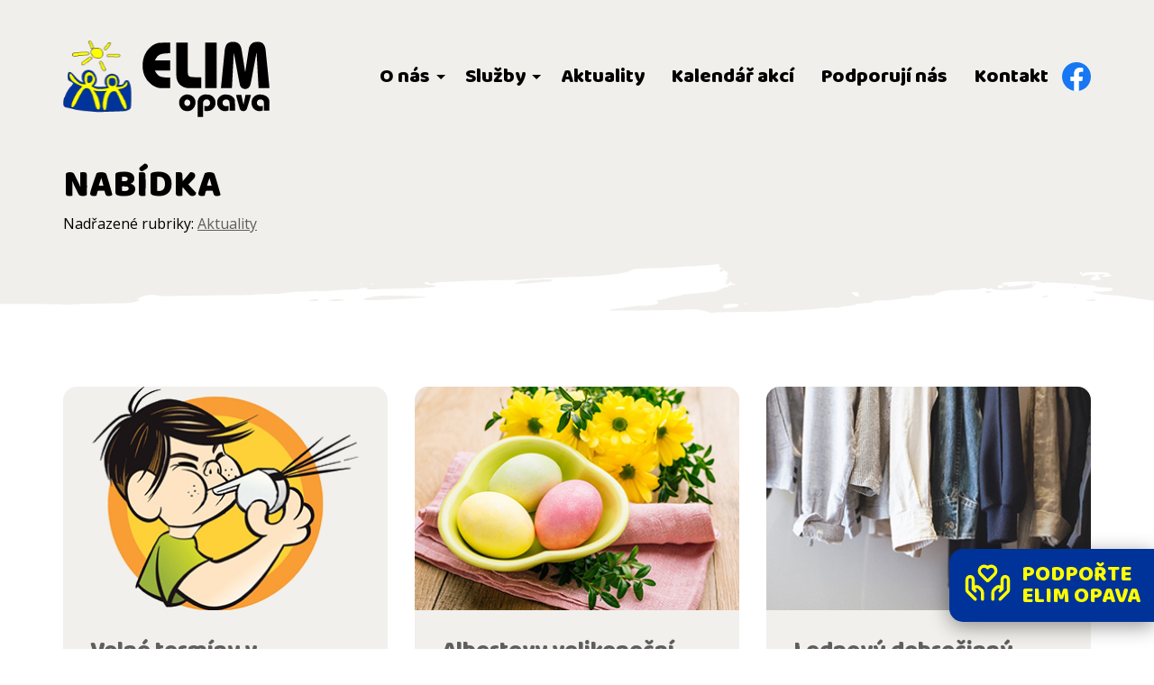

--- FILE ---
content_type: text/html; charset=UTF-8
request_url: https://elimopava.cz/category/aktuality/nabidka/
body_size: 15497
content:

<!DOCTYPE html>
<html lang="cs-CZ">
    <head>
        <meta charset="UTF-8">
        <meta http-equiv="X-UA-Compatible" content="IE=edge,chrome=1">
        <meta http-equiv="Content-Type" content="text/html; charset=utf-8">
        <meta name="viewport" content="width=device-width, initial-scale=1.0, maximum-scale=1.0">
        <meta name="description" content="Elim Opava, o.p.s. - Nejste v tom sami">
        <meta name="robots" content="all, follow">
        <meta name="format-detection" content="telephone=no">
        <title>Nabídka | Elim Opava, o.p.s.</title>

        <meta name='robots' content='max-image-preview:large' />
	<style>img:is([sizes="auto" i], [sizes^="auto," i]) { contain-intrinsic-size: 3000px 1500px }</style>
	<link rel="alternate" type="application/rss+xml" title="Elim Opava, o.p.s. &raquo; RSS pro rubriku Nabídka" href="https://elimopava.cz/category/aktuality/nabidka/feed/" />
<link rel='stylesheet' id='wp-block-library-css' href='https://elimopava.cz/wp-includes/css/dist/block-library/style.min.css?ver=6.8.3' type='text/css' media='all' />
<style id='classic-theme-styles-inline-css' type='text/css'>
/*! This file is auto-generated */
.wp-block-button__link{color:#fff;background-color:#32373c;border-radius:9999px;box-shadow:none;text-decoration:none;padding:calc(.667em + 2px) calc(1.333em + 2px);font-size:1.125em}.wp-block-file__button{background:#32373c;color:#fff;text-decoration:none}
</style>
<style id='gutena-play-button-style-inline-css' type='text/css'>
.wp-block-gutena-play-button{display:flex;justify-content:center}.wp-block-gutena-play-button.alignleft{float:none;justify-content:flex-start}.wp-block-gutena-play-button.alignright{float:none;justify-content:flex-end}.wp-block-gutena-play-button .play-button{background:var(--gutena--lightbox-button-color,#fff);border:2px solid var(--gutena--lightbox-button-color,#fff);border-radius:var(--gutena--lightbox-radius,0);cursor:pointer;height:var(--gutena--lightbox-button-width,64px);position:relative;vertical-align:middle;width:var(--gutena--lightbox-button-width,64px)}.wp-block-gutena-play-button .play-button:hover{background:var(--gutena--lightbox-button-hover-color,var(--gutena--lightbox-button-color,#fff));border-color:var(--gutena--lightbox-button-hover-color,var(--gutena--lightbox-button-color,#fff))}.wp-block-gutena-play-button .play-button.bordered,.wp-block-gutena-play-button .play-button.bordered:hover{background-color:transparent!important}.wp-block-gutena-play-button .play-button.circle{border-radius:50%;position:relative}.wp-block-gutena-play-button .play-button.circle[data-ripple=true]:after,.wp-block-gutena-play-button .play-button.circle[data-ripple=true]:before{animation:gutena-ripple 2.6s cubic-bezier(.25,.9,.2,1) .4s infinite;border:1px solid hsla(0,0%,100%,.5);border-radius:50%;content:"";display:block;height:100%;left:-1px;opacity:0;position:absolute;top:-1px;transform:scale(.35);width:100%}.wp-block-gutena-play-button .play-button.circle[data-ripple=true]:before{animation-delay:.5s}.wp-block-gutena-play-button .play-button.circle[data-ripple=true]:after{animation-delay:0s}.wp-block-gutena-play-button .play-button.circle .play-icon{border-radius:50%}.wp-block-gutena-play-button .play-button .play-icon{border-radius:var(--gutena--lightbox-radius,0);bottom:0;left:0;margin:0;padding:1px 0 0 1px;position:absolute;right:0;top:0;transition:transform .35s ease;z-index:99}.wp-block-gutena-play-button .play-button .play-icon:after{border-bottom:var(--gutena--lightbox-icon-size,10px) solid transparent;border-left:calc(var(--gutena--lightbox-icon-size, 10px)*1.5) solid var(--gutena--lightbox-icon-color,#0274fa);border-top:var(--gutena--lightbox-icon-size,10px) solid transparent;content:"";display:block;height:0;left:50%;position:absolute;top:50%;transform:translate(-35%,-50%);width:0}.wp-block-gutena-play-button .play-button .play-icon:hover:after{border-left-color:var(--gutena--lightbox-icon-hover-color,var(--gutena--lightbox-icon-color,#0274fa))!important}@keyframes gutena-ripple{0%{opacity:1;transform:scale(1)}to{opacity:0;transform:scale(1.7)}}.tingle-modal *{box-sizing:border-box}.tingle-modal{-webkit-overflow-scrolling:touch;align-items:center;background:rgba(0,0,0,.9);bottom:0;cursor:url("data:image/svg+xml;charset=utf-8,%3Csvg width=%2719%27 height=%2719%27 xmlns=%27http://www.w3.org/2000/svg%27%3E%3Cpath d=%27m15.514.535-6.42 6.42L2.677.536a1.517 1.517 0 0 0-2.14 0 1.517 1.517 0 0 0 0 2.14l6.42 6.419-6.42 6.419a1.517 1.517 0 0 0 0 2.14 1.517 1.517 0 0 0 2.14 0l6.419-6.42 6.419 6.42a1.517 1.517 0 0 0 2.14 0 1.517 1.517 0 0 0 0-2.14l-6.42-6.42 6.42-6.418a1.517 1.517 0 0 0 0-2.14 1.516 1.516 0 0 0-2.14 0z%27 fill=%27%23FFF%27/%3E%3C/svg%3E"),auto;display:flex;flex-direction:column;left:0;opacity:0;overflow:hidden;position:fixed;right:0;top:0;visibility:hidden;z-index:1000}@supports((-webkit-backdrop-filter:blur(12px)) or (backdrop-filter:blur(12px))){.tingle-modal{-webkit-backdrop-filter:blur(12px);backdrop-filter:blur(12px)}}.tingle-modal--confirm .tingle-modal-box{text-align:center}.tingle-modal--noOverlayClose{cursor:default}.tingle-modal--noClose .tingle-modal__close{display:none}.tingle-modal__close{background-color:transparent;border:none;color:#fff;cursor:pointer;height:2rem;padding:0;position:fixed;right:2.5rem;top:2.5rem;width:2rem;z-index:1000}.tingle-modal__close svg *{fill:currentColor}.tingle-modal__closeLabel{display:none}.tingle-modal__close:hover{color:#fff}.tingle-modal-box{background:#fff;border-radius:4px;cursor:auto;flex-shrink:0;margin-bottom:auto;margin-top:auto;opacity:1;position:relative;width:60%;will-change:transform,opacity}.tingle-modal-box__content{padding:3rem}.tingle-modal-box__footer{background-color:#f5f5f5;border-bottom-left-radius:4px;border-bottom-right-radius:4px;cursor:auto;padding:1.5rem 2rem;width:auto}.tingle-modal-box__footer:after{clear:both;content:"";display:table}.tingle-modal-box__footer--sticky{bottom:-200px;opacity:1;position:fixed;transition:bottom .3s ease-in-out .3s;z-index:10001}.tingle-enabled{left:0;overflow:hidden;position:fixed;right:0}.tingle-modal--visible .tingle-modal-box__footer{bottom:0}.tingle-modal--visible{opacity:1;visibility:visible}.tingle-modal--visible .tingle-modal-box{animation:scale .2s cubic-bezier(.68,-.55,.265,1.55) forwards}.tingle-modal--overflow{overflow-y:scroll;padding-top:8vh}.tingle-btn{background-color:gray;border:none;box-shadow:none;color:#fff;cursor:pointer;display:inline-block;font-family:inherit;font-size:inherit;line-height:normal;margin:0 .5rem;padding:1rem 2rem;text-decoration:none;transition:background-color .4s ease;vertical-align:middle}.tingle-btn--primary{background-color:#3498db}.tingle-btn--danger{background-color:#e74c3c}.tingle-btn--default{background-color:#34495e}.tingle-btn--pull-left{float:left}.tingle-btn--pull-right{float:right}@media(max-width:540px){.tingle-modal{display:block;padding-top:60px;top:0;width:100%}.tingle-modal-box{border-radius:0;width:auto}.tingle-modal-box__content{overflow-y:scroll}.tingle-modal--noClose{top:0}.tingle-modal--noOverlayClose{padding-top:0}.tingle-modal-box__footer .tingle-btn{display:block;float:none;margin-bottom:1rem;width:100%}.tingle-modal__close{background-color:#2c3e50;border:none;box-shadow:none;color:#fff;display:block;height:60px;left:0;right:0;top:0;width:100%}.tingle-modal__closeLabel{display:inline-block;font-family:-apple-system,BlinkMacSystemFont,Segoe UI,Roboto,Oxygen,Ubuntu,Cantarell,Fira Sans,Droid Sans,Helvetica Neue,sans-serif;font-size:1.6rem;vertical-align:middle}.tingle-modal__closeIcon{display:inline-block;font-size:0;margin-right:.8rem;vertical-align:middle;width:1.6rem}}@keyframes scale{0%{opacity:0;transform:scale(.9)}to{opacity:1;transform:scale(1)}}.tingle-modal.gutena-lightbox-modal{z-index:99999}.tingle-modal.gutena-lightbox-modal .tingle-modal-box__content{padding:1rem}.tingle-modal.gutena-lightbox-modal .tingle-modal-box__content .gutena-lightbox-close{cursor:pointer;position:absolute;right:-30px;top:-30px}@media(max-width:540px){.tingle-modal.gutena-lightbox-modal .tingle-modal-box__content .gutena-lightbox-close{display:none}}.tingle-modal.gutena-lightbox-modal .tingle-modal-box__content .gutena-lightbox-close svg{color:#fff;height:20px;width:20px}.tingle-modal.gutena-lightbox-modal .tingle-modal-box__content .gutena-lightbox-close svg *{fill:currentColor}.tingle-modal.gutena-lightbox-modal .tingle-modal-box__content .embed-container{--video--width:1000;--video--height:540;background:#000;max-width:100%;overflow:hidden;padding-bottom:calc(var(--video--height)/var(--video--width)*100%);position:relative}@media(max-width:540px){.tingle-modal.gutena-lightbox-modal .tingle-modal-box__content .embed-container{margin-top:62px}}.tingle-modal.gutena-lightbox-modal .tingle-modal-box__content .embed-container embed,.tingle-modal.gutena-lightbox-modal .tingle-modal-box__content .embed-container iframe,.tingle-modal.gutena-lightbox-modal .tingle-modal-box__content .embed-container object{height:100%;left:0;position:absolute;top:0;width:100%}.tingle-modal.gutena-lightbox-modal .tingle-modal__closeIcon svg{height:20px;width:20px}@media(min-width:541px){.tingle-modal.gutena-lightbox-modal .tingle-modal__close{display:none}}@media(max-width:540px){.tingle-modal.gutena-lightbox-modal .tingle-modal__close{background-color:#000}.tingle-modal.gutena-lightbox-modal .tingle-modal__close .tingle-modal__closeIcon{margin-right:.3rem}.tingle-modal.gutena-lightbox-modal .tingle-modal__close .tingle-modal__closeIcon svg{height:13px;width:13px}.tingle-modal.gutena-lightbox-modal .tingle-modal__close .tingle-modal__closeLabel{font-size:1.2rem}}

</style>
<style id='global-styles-inline-css' type='text/css'>
:root{--wp--preset--aspect-ratio--square: 1;--wp--preset--aspect-ratio--4-3: 4/3;--wp--preset--aspect-ratio--3-4: 3/4;--wp--preset--aspect-ratio--3-2: 3/2;--wp--preset--aspect-ratio--2-3: 2/3;--wp--preset--aspect-ratio--16-9: 16/9;--wp--preset--aspect-ratio--9-16: 9/16;--wp--preset--color--black: #000000;--wp--preset--color--cyan-bluish-gray: #abb8c3;--wp--preset--color--white: #ffffff;--wp--preset--color--pale-pink: #f78da7;--wp--preset--color--vivid-red: #cf2e2e;--wp--preset--color--luminous-vivid-orange: #ff6900;--wp--preset--color--luminous-vivid-amber: #fcb900;--wp--preset--color--light-green-cyan: #7bdcb5;--wp--preset--color--vivid-green-cyan: #00d084;--wp--preset--color--pale-cyan-blue: #8ed1fc;--wp--preset--color--vivid-cyan-blue: #0693e3;--wp--preset--color--vivid-purple: #9b51e0;--wp--preset--gradient--vivid-cyan-blue-to-vivid-purple: linear-gradient(135deg,rgba(6,147,227,1) 0%,rgb(155,81,224) 100%);--wp--preset--gradient--light-green-cyan-to-vivid-green-cyan: linear-gradient(135deg,rgb(122,220,180) 0%,rgb(0,208,130) 100%);--wp--preset--gradient--luminous-vivid-amber-to-luminous-vivid-orange: linear-gradient(135deg,rgba(252,185,0,1) 0%,rgba(255,105,0,1) 100%);--wp--preset--gradient--luminous-vivid-orange-to-vivid-red: linear-gradient(135deg,rgba(255,105,0,1) 0%,rgb(207,46,46) 100%);--wp--preset--gradient--very-light-gray-to-cyan-bluish-gray: linear-gradient(135deg,rgb(238,238,238) 0%,rgb(169,184,195) 100%);--wp--preset--gradient--cool-to-warm-spectrum: linear-gradient(135deg,rgb(74,234,220) 0%,rgb(151,120,209) 20%,rgb(207,42,186) 40%,rgb(238,44,130) 60%,rgb(251,105,98) 80%,rgb(254,248,76) 100%);--wp--preset--gradient--blush-light-purple: linear-gradient(135deg,rgb(255,206,236) 0%,rgb(152,150,240) 100%);--wp--preset--gradient--blush-bordeaux: linear-gradient(135deg,rgb(254,205,165) 0%,rgb(254,45,45) 50%,rgb(107,0,62) 100%);--wp--preset--gradient--luminous-dusk: linear-gradient(135deg,rgb(255,203,112) 0%,rgb(199,81,192) 50%,rgb(65,88,208) 100%);--wp--preset--gradient--pale-ocean: linear-gradient(135deg,rgb(255,245,203) 0%,rgb(182,227,212) 50%,rgb(51,167,181) 100%);--wp--preset--gradient--electric-grass: linear-gradient(135deg,rgb(202,248,128) 0%,rgb(113,206,126) 100%);--wp--preset--gradient--midnight: linear-gradient(135deg,rgb(2,3,129) 0%,rgb(40,116,252) 100%);--wp--preset--font-size--small: 13px;--wp--preset--font-size--medium: 20px;--wp--preset--font-size--large: 36px;--wp--preset--font-size--x-large: 42px;--wp--preset--spacing--20: 0.44rem;--wp--preset--spacing--30: 0.67rem;--wp--preset--spacing--40: 1rem;--wp--preset--spacing--50: 1.5rem;--wp--preset--spacing--60: 2.25rem;--wp--preset--spacing--70: 3.38rem;--wp--preset--spacing--80: 5.06rem;--wp--preset--shadow--natural: 6px 6px 9px rgba(0, 0, 0, 0.2);--wp--preset--shadow--deep: 12px 12px 50px rgba(0, 0, 0, 0.4);--wp--preset--shadow--sharp: 6px 6px 0px rgba(0, 0, 0, 0.2);--wp--preset--shadow--outlined: 6px 6px 0px -3px rgba(255, 255, 255, 1), 6px 6px rgba(0, 0, 0, 1);--wp--preset--shadow--crisp: 6px 6px 0px rgba(0, 0, 0, 1);}:where(.is-layout-flex){gap: 0.5em;}:where(.is-layout-grid){gap: 0.5em;}body .is-layout-flex{display: flex;}.is-layout-flex{flex-wrap: wrap;align-items: center;}.is-layout-flex > :is(*, div){margin: 0;}body .is-layout-grid{display: grid;}.is-layout-grid > :is(*, div){margin: 0;}:where(.wp-block-columns.is-layout-flex){gap: 2em;}:where(.wp-block-columns.is-layout-grid){gap: 2em;}:where(.wp-block-post-template.is-layout-flex){gap: 1.25em;}:where(.wp-block-post-template.is-layout-grid){gap: 1.25em;}.has-black-color{color: var(--wp--preset--color--black) !important;}.has-cyan-bluish-gray-color{color: var(--wp--preset--color--cyan-bluish-gray) !important;}.has-white-color{color: var(--wp--preset--color--white) !important;}.has-pale-pink-color{color: var(--wp--preset--color--pale-pink) !important;}.has-vivid-red-color{color: var(--wp--preset--color--vivid-red) !important;}.has-luminous-vivid-orange-color{color: var(--wp--preset--color--luminous-vivid-orange) !important;}.has-luminous-vivid-amber-color{color: var(--wp--preset--color--luminous-vivid-amber) !important;}.has-light-green-cyan-color{color: var(--wp--preset--color--light-green-cyan) !important;}.has-vivid-green-cyan-color{color: var(--wp--preset--color--vivid-green-cyan) !important;}.has-pale-cyan-blue-color{color: var(--wp--preset--color--pale-cyan-blue) !important;}.has-vivid-cyan-blue-color{color: var(--wp--preset--color--vivid-cyan-blue) !important;}.has-vivid-purple-color{color: var(--wp--preset--color--vivid-purple) !important;}.has-black-background-color{background-color: var(--wp--preset--color--black) !important;}.has-cyan-bluish-gray-background-color{background-color: var(--wp--preset--color--cyan-bluish-gray) !important;}.has-white-background-color{background-color: var(--wp--preset--color--white) !important;}.has-pale-pink-background-color{background-color: var(--wp--preset--color--pale-pink) !important;}.has-vivid-red-background-color{background-color: var(--wp--preset--color--vivid-red) !important;}.has-luminous-vivid-orange-background-color{background-color: var(--wp--preset--color--luminous-vivid-orange) !important;}.has-luminous-vivid-amber-background-color{background-color: var(--wp--preset--color--luminous-vivid-amber) !important;}.has-light-green-cyan-background-color{background-color: var(--wp--preset--color--light-green-cyan) !important;}.has-vivid-green-cyan-background-color{background-color: var(--wp--preset--color--vivid-green-cyan) !important;}.has-pale-cyan-blue-background-color{background-color: var(--wp--preset--color--pale-cyan-blue) !important;}.has-vivid-cyan-blue-background-color{background-color: var(--wp--preset--color--vivid-cyan-blue) !important;}.has-vivid-purple-background-color{background-color: var(--wp--preset--color--vivid-purple) !important;}.has-black-border-color{border-color: var(--wp--preset--color--black) !important;}.has-cyan-bluish-gray-border-color{border-color: var(--wp--preset--color--cyan-bluish-gray) !important;}.has-white-border-color{border-color: var(--wp--preset--color--white) !important;}.has-pale-pink-border-color{border-color: var(--wp--preset--color--pale-pink) !important;}.has-vivid-red-border-color{border-color: var(--wp--preset--color--vivid-red) !important;}.has-luminous-vivid-orange-border-color{border-color: var(--wp--preset--color--luminous-vivid-orange) !important;}.has-luminous-vivid-amber-border-color{border-color: var(--wp--preset--color--luminous-vivid-amber) !important;}.has-light-green-cyan-border-color{border-color: var(--wp--preset--color--light-green-cyan) !important;}.has-vivid-green-cyan-border-color{border-color: var(--wp--preset--color--vivid-green-cyan) !important;}.has-pale-cyan-blue-border-color{border-color: var(--wp--preset--color--pale-cyan-blue) !important;}.has-vivid-cyan-blue-border-color{border-color: var(--wp--preset--color--vivid-cyan-blue) !important;}.has-vivid-purple-border-color{border-color: var(--wp--preset--color--vivid-purple) !important;}.has-vivid-cyan-blue-to-vivid-purple-gradient-background{background: var(--wp--preset--gradient--vivid-cyan-blue-to-vivid-purple) !important;}.has-light-green-cyan-to-vivid-green-cyan-gradient-background{background: var(--wp--preset--gradient--light-green-cyan-to-vivid-green-cyan) !important;}.has-luminous-vivid-amber-to-luminous-vivid-orange-gradient-background{background: var(--wp--preset--gradient--luminous-vivid-amber-to-luminous-vivid-orange) !important;}.has-luminous-vivid-orange-to-vivid-red-gradient-background{background: var(--wp--preset--gradient--luminous-vivid-orange-to-vivid-red) !important;}.has-very-light-gray-to-cyan-bluish-gray-gradient-background{background: var(--wp--preset--gradient--very-light-gray-to-cyan-bluish-gray) !important;}.has-cool-to-warm-spectrum-gradient-background{background: var(--wp--preset--gradient--cool-to-warm-spectrum) !important;}.has-blush-light-purple-gradient-background{background: var(--wp--preset--gradient--blush-light-purple) !important;}.has-blush-bordeaux-gradient-background{background: var(--wp--preset--gradient--blush-bordeaux) !important;}.has-luminous-dusk-gradient-background{background: var(--wp--preset--gradient--luminous-dusk) !important;}.has-pale-ocean-gradient-background{background: var(--wp--preset--gradient--pale-ocean) !important;}.has-electric-grass-gradient-background{background: var(--wp--preset--gradient--electric-grass) !important;}.has-midnight-gradient-background{background: var(--wp--preset--gradient--midnight) !important;}.has-small-font-size{font-size: var(--wp--preset--font-size--small) !important;}.has-medium-font-size{font-size: var(--wp--preset--font-size--medium) !important;}.has-large-font-size{font-size: var(--wp--preset--font-size--large) !important;}.has-x-large-font-size{font-size: var(--wp--preset--font-size--x-large) !important;}
:where(.wp-block-post-template.is-layout-flex){gap: 1.25em;}:where(.wp-block-post-template.is-layout-grid){gap: 1.25em;}
:where(.wp-block-columns.is-layout-flex){gap: 2em;}:where(.wp-block-columns.is-layout-grid){gap: 2em;}
:root :where(.wp-block-pullquote){font-size: 1.5em;line-height: 1.6;}
</style>
<link rel='stylesheet' id='style-css' href='https://elimopava.cz/wp-content/themes/elim-template/style.css?ver=6.8.3' type='text/css' media='all' />
<link rel='stylesheet' id='style-chocolat-css' href='https://elimopava.cz/wp-content/themes/elim-template/css/chocolat.css?ver=6.8.3' type='text/css' media='all' />
<script type="text/javascript" src="https://elimopava.cz/wp-includes/js/dist/hooks.min.js?ver=4d63a3d491d11ffd8ac6" id="wp-hooks-js"></script>
<script type="text/javascript" src="https://elimopava.cz/wp-includes/js/dist/i18n.min.js?ver=5e580eb46a90c2b997e6" id="wp-i18n-js"></script>
<script type="text/javascript" id="wp-i18n-js-after">
/* <![CDATA[ */
wp.i18n.setLocaleData( { 'text direction\u0004ltr': [ 'ltr' ] } );
/* ]]> */
</script>
<script type="text/javascript" src="https://elimopava.cz/wp-content/plugins/gutena-lightbox/build/play-button/view.js?ver=68ac5a6dd1eeb27d33c4" id="gutena-play-button-script-js"></script>
<script type="text/javascript" src="https://elimopava.cz/wp-includes/js/jquery/jquery.min.js?ver=3.7.1" id="jquery-core-js"></script>
<script type="text/javascript" src="https://elimopava.cz/wp-includes/js/jquery/jquery-migrate.min.js?ver=3.4.1" id="jquery-migrate-js"></script>
<script type="text/javascript" src="https://elimopava.cz/wp-content/themes/elim-template/js/scripts.js?ver=1" id="script-js"></script>
<script type="text/javascript" src="https://elimopava.cz/wp-content/themes/elim-template/js/chocolat.js?ver=6.8.3" id="script-chocolat-js"></script>
	<link rel="apple-touch-icon" sizes="180x180" href="https://elimopava.cz/wp-content/themes/elim-template/apple-touch-icon.png">
	<link rel="icon" type="image/png" sizes="32x32" href="https://elimopava.cz/wp-content/themes/elim-template/favicon-32x32.png">
	<link rel="icon" type="image/png" sizes="16x16" href="https://elimopava.cz/wp-content/themes/elim-template/favicon-16x16.png">
	<link rel="manifest" href="https://elimopava.cz/wp-content/themes/elim-template/site.webmanifest">
	    </head>

    <body class="archive category category-nabidka category-8 wp-theme-elim-template">

    

<header class="navigation page-section bottom-pattern page-header" >
    <div class="container">
        <div class="top-part">
            <div class="top-part-wrapper">
                <h1 class="logo">
                    <a href="/"  title="Hlavní stránka">
                        <img src="https://elimopava.cz/wp-content/themes/elim-template/assets/images/elim-logo.png" width="78" height="85" alt="ELIM Opava">
                        <span>
                            <svg viewBox="0 0 604 355" version="1.1" xmlns="http://www.w3.org/2000/svg" xmlns:xlink="http://www.w3.org/1999/xlink" xml:space="preserve" xmlns:serif="http://www.serif.com/" style="fill-rule:evenodd;clip-rule:evenodd;stroke-linejoin:round;stroke-miterlimit:2;"><rect id="Artboard1" x="0" y="0" width="603.64" height="354.167" style="fill:none;"/><clipPath id="_clip1"><rect x="0" y="0" width="603.64" height="354.167"/></clipPath><g clip-path="url(#_clip1)"><g><path d="M415.393,7.016c-15.495,3.348 -22.425,12.303 -26.396,34.26c-0.156,1.246 -4.205,41.035 -8.955,88.376c-4.671,47.341 -8.72,87.208 -8.876,88.532l-0.389,2.569l51.001,0l2.569,-49.599c5.217,-101.691 5.996,-115.006 6.541,-112.748c0.311,1.246 6.54,34.883 13.782,74.75c11.601,63.148 13.626,73.037 15.65,77.241c4.049,8.332 11.524,13.315 21.335,14.016c14.483,1.09 23.671,-8.098 27.486,-27.408c0.857,-4.283 7.086,-37.998 13.86,-74.984c6.852,-36.907 12.458,-66.885 12.536,-66.574c0.078,0.39 2.103,35.818 4.516,78.877c2.336,43.059 4.516,80.122 4.75,82.302l0.389,4.127l24.917,0c19.31,0 24.839,-0.233 24.839,-1.012c-0,-5.606 -17.52,-177.998 -18.688,-183.526c-3.037,-14.716 -10.122,-24.449 -20.4,-28.031c-10.512,-3.582 -27.331,-2.725 -36.908,1.947c-6.073,2.958 -12.77,10.511 -15.806,17.908c-2.881,6.774 -3.66,11.057 -13.393,75.295c-3.582,23.437 -6.541,42.514 -6.696,42.358c-0.156,-0.078 -3.893,-23.671 -8.41,-52.325c-4.516,-28.654 -8.72,-54.582 -9.421,-57.541c-3.738,-16.118 -12.77,-25.929 -26.552,-28.81c-6.463,-1.402 -16.896,-1.402 -23.281,-0Z" style="fill-rule:nonzero;"/><path d="M82.601,10.909c-25.929,5.217 -48.509,24.45 -62.291,52.948c-6.463,13.548 -9.5,25.306 -10.979,42.669c-2.414,28.265 4.127,53.727 19.388,75.295c4.906,6.93 17.208,18.999 24.527,23.982c7.553,5.217 18.532,10.434 26.63,12.692c5.762,1.635 8.176,1.791 31.379,2.102l25.073,0.234l-0,-49.132l-6.385,-0c-9.188,-0 -23.749,-1.324 -30.757,-2.803c-11.757,-2.336 -18.609,-6.775 -25.228,-16.196c-3.504,-4.906 -7.708,-12.147 -7.708,-13.315c-0,-0.234 15.806,-0.389 35.039,-0.389l35.039,-0l-0,-46.719l-35.039,0c-19.233,0 -35.039,-0.155 -35.039,-0.389c-0,-0.857 4.204,-8.643 6.463,-12.069c9.966,-14.95 21.179,-19.466 51.39,-20.79l12.225,-0.467l-0,-48.821l-24.294,0.078c-16.663,0.078 -26.007,0.389 -29.433,1.09Z" style="fill-rule:nonzero;"/><path d="M164.592,90.097c0.234,79.577 0.234,80.512 1.869,86.741c5.918,22.113 19.077,35.428 41.268,41.657c5.762,1.635 7.942,1.791 39.399,2.025l33.248,0.311l0,-50.69l-14.95,0c-18.376,-0.077 -32.158,-1.012 -37.219,-2.725c-4.36,-1.479 -8.02,-5.061 -9.421,-9.499c-0.779,-2.258 -1.09,-20.323 -1.246,-75.606l-0.312,-72.57l-52.947,0l0.311,80.356Z" style="fill-rule:nonzero;"/><path d="M298.285,9.741l0,211.012l52.948,0l-0,-211.012l-52.948,0Z" style="fill-rule:nonzero;"/><path d="M206.639,250.731c-12.926,2.881 -24.527,13.938 -27.875,26.396c-1.791,6.618 -1.324,17.519 1.09,24.216c2.102,5.917 7.864,14.404 12.146,17.908c7.631,6.307 18.921,9.188 29.277,7.631c17.286,-2.725 30.367,-17.753 32.236,-37.375c1.635,-16.196 -8.954,-32.08 -25.15,-37.686c-5.84,-2.025 -15.495,-2.57 -21.724,-1.09Zm12.302,23.048c9.422,3.192 13.315,12.614 8.799,21.568c-3.582,7.164 -11.29,9.889 -18.064,6.463c-3.582,-1.791 -5.217,-3.582 -6.775,-7.319c-3.893,-9.344 2.648,-21.024 12.147,-21.491c0.701,-0.078 2.414,0.311 3.893,0.779Z" style="fill-rule:nonzero;"/><path d="M291.277,250.575c-13.937,3.115 -24.761,14.094 -27.174,27.33c-0.545,2.959 -0.857,18.299 -0.857,41.891l0,37.219l24.839,0l0.467,-72.102l2.024,-3.815c4.906,-9.577 16.819,-11.991 24.45,-4.983c8.331,7.708 7.319,21.49 -1.947,26.551c-2.258,1.246 -3.815,1.48 -8.954,1.168c-3.426,-0.233 -7.008,-0.623 -7.942,-0.934l-1.791,-0.545l-0,23.437l3.582,0.545c1.946,0.234 7.163,0.311 11.446,0.156c9.265,-0.467 14.015,-2.103 21.179,-7.242c5.684,-4.049 9.11,-8.175 12.224,-14.872c2.025,-4.282 2.492,-6.385 2.803,-12.458c0.701,-13.626 -2.335,-22.347 -10.667,-30.756c-8.176,-8.098 -15.106,-10.668 -30.056,-11.213c-5.917,-0.233 -10.9,0 -13.626,0.623Z" style="fill-rule:nonzero;"/><path d="M382.612,250.653c-9.811,2.258 -20.089,9.889 -24.683,18.298c-4.205,7.864 -5.684,21.179 -3.192,30.367c3.737,14.016 15.105,24.917 28.809,27.408c5.84,1.09 14.405,0.39 18.843,-1.635l3.349,-1.479l-0,-10.668c-0,-9.811 -0.078,-10.589 -1.324,-9.966c-0.779,0.311 -4.36,0.701 -8.02,0.856c-6.229,0.312 -6.852,0.156 -10.59,-2.024c-4.983,-2.881 -7.319,-7.164 -7.319,-13.315c0,-5.528 2.258,-10.122 6.385,-12.925c4.127,-2.881 12.848,-3.582 17.052,-1.48c8.332,4.205 9.266,7.397 9.266,32.08l0,18.921l25.072,0l-0.311,-24.371c-0.312,-23.437 -0.389,-24.45 -2.102,-28.966c-3.66,-9.266 -14.327,-17.286 -26.63,-20.244c-7.475,-1.714 -18.843,-2.103 -24.605,-0.857Z" style="fill-rule:nonzero;"/><path d="M541.455,250.653c-9.811,2.258 -20.089,9.889 -24.683,18.298c-4.205,7.864 -5.684,21.179 -3.192,30.367c3.737,14.016 15.105,24.917 28.809,27.408c5.84,1.09 14.405,0.39 18.843,-1.635l3.349,-1.479l-0,-10.668c-0,-9.811 -0.078,-10.589 -1.324,-9.966c-0.779,0.311 -4.361,0.701 -8.02,0.856c-6.229,0.312 -6.852,0.156 -10.59,-2.024c-4.983,-2.881 -7.319,-7.164 -7.319,-13.315c0,-5.528 2.258,-10.122 6.385,-12.925c4.127,-2.881 12.848,-3.582 17.052,-1.48c8.332,4.205 9.266,7.397 9.266,32.08l0,18.921l25.072,0l-0.311,-24.371c-0.312,-23.437 -0.389,-24.45 -2.102,-28.966c-3.66,-9.266 -14.327,-17.286 -26.63,-20.244c-7.475,-1.714 -18.843,-2.103 -24.605,-0.857Z" style="fill-rule:nonzero;"/><path d="M440.776,252.677c0,1.713 17.131,63.148 18.143,65.173c2.803,5.372 7.241,8.409 13.47,9.188c7.475,1.012 14.172,-2.492 17.598,-9.266c0.856,-1.713 5.606,-16.663 10.433,-33.17c4.906,-16.507 9.111,-30.601 9.344,-31.379c0.389,-1.246 -0.545,-1.324 -12.458,-1.324l-12.77,-0l-0.856,3.659c-0.39,2.103 -2.414,12.459 -4.516,23.048c-2.025,10.59 -3.894,18.688 -4.205,17.909c-0.234,-0.779 -2.492,-11.135 -4.983,-23.048l-4.594,-21.568l-12.303,-0c-7.475,-0 -12.303,0.311 -12.303,0.778Z" style="fill-rule:nonzero;"/></g></g></svg>                        </span>                
                    </a>
                </h1>

                <button type="button" class="menu-button">
                    <svg xmlns="http://www.w3.org/2000/svg" viewBox="0 0 24 24" fill="black" width="36px" height="36px"><path d="M0 0h24v24H0z" fill="none"/><path d="M3 18h18v-2H3v2zm0-5h18v-2H3v2zm0-7v2h18V6H3z"/></svg>                </button>
                
                <div class="navigation-wrapper">
                    <ul id="menu-hlavni-menu" class="menu"><li id="menu-item-11842" class="menu-item menu-item-type-custom menu-item-object-custom menu-item-has-children menu-item-11842"><a href="#">O nás</a>
<ul class="sub-menu">
	<li id="menu-item-10738" class="menu-item menu-item-type-post_type menu-item-object-page menu-item-10738"><a href="https://elimopava.cz/hlavni-stranka/historie/">Historie</a></li>
	<li id="menu-item-10740" class="menu-item menu-item-type-post_type menu-item-object-page menu-item-10740"><a href="https://elimopava.cz/hlavni-stranka/vyrocni-zpravy/">Výroční zprávy</a></li>
	<li id="menu-item-11802" class="menu-item menu-item-type-taxonomy menu-item-object-category menu-item-11802"><a href="https://elimopava.cz/category/galerie/">Galerie</a></li>
	<li id="menu-item-10739" class="menu-item menu-item-type-post_type menu-item-object-page menu-item-10739"><a href="https://elimopava.cz/hlavni-stranka/pracovni-nabidky/">Pracovní nabídky</a></li>
</ul>
</li>
<li id="menu-item-11843" class="menu-item menu-item-type-custom menu-item-object-custom menu-item-has-children menu-item-11843"><a href="#">Služby</a>
<ul class="sub-menu">
	<li id="menu-item-181" class="menu-item menu-item-type-post_type menu-item-object-page menu-item-has-children menu-item-181"><a href="https://elimopava.cz/sluzby/nizkoprahove-sluzby/">Nízkoprahové služby</a>
	<ul class="sub-menu">
		<li id="menu-item-189" class="menu-item menu-item-type-post_type menu-item-object-page menu-item-189"><a href="https://elimopava.cz/sluzby/nizkoprahove-sluzby/nzdm-magnet/">NZDM Magnet</a></li>
		<li id="menu-item-188" class="menu-item menu-item-type-post_type menu-item-object-page menu-item-188"><a href="https://elimopava.cz/sluzby/nizkoprahove-sluzby/street/">Magnet STREET</a></li>
		<li id="menu-item-190" class="menu-item menu-item-type-post_type menu-item-object-page menu-item-190"><a href="https://elimopava.cz/sluzby/nizkoprahove-sluzby/nzdm-na-hrane/">NZDM Na Hraně</a></li>
	</ul>
</li>
	<li id="menu-item-183" class="menu-item menu-item-type-post_type menu-item-object-page menu-item-has-children menu-item-183"><a href="https://elimopava.cz/sluzby/pomoc-rodinam-s-detmi/">Pomoc rodinám s dětmi</a>
	<ul class="sub-menu">
		<li id="menu-item-11803" class="menu-item menu-item-type-post_type menu-item-object-page menu-item-11803"><a href="https://elimopava.cz/sluzby/pomoc-rodinam-s-detmi/sas-nabizene-sluzby/">Nabízené služby</a></li>
		<li id="menu-item-11804" class="menu-item menu-item-type-post_type menu-item-object-page menu-item-11804"><a href="https://elimopava.cz/sluzby/pomoc-rodinam-s-detmi/sas-misto-a-provozni-doba/">Místo a provozní doba</a></li>
		<li id="menu-item-11805" class="menu-item menu-item-type-post_type menu-item-object-page menu-item-11805"><a href="https://elimopava.cz/sluzby/pomoc-rodinam-s-detmi/sas-kontakty/">Kontakty</a></li>
		<li id="menu-item-11806" class="menu-item menu-item-type-post_type menu-item-object-page menu-item-11806"><a href="https://elimopava.cz/sluzby/pomoc-rodinam-s-detmi/sas-rodiny-v-rezimu-ospod/">Rodiny v režimu OSPOD</a></li>
		<li id="menu-item-11900" class="menu-item menu-item-type-post_type menu-item-object-page menu-item-11900"><a href="https://elimopava.cz/sluzby/pomoc-rodinam-s-detmi/sas-nabidka-aktivit-pro-deti-a-rodiny/">Nabídka aktivit pro děti a rodiny</a></li>
	</ul>
</li>
	<li id="menu-item-10825" class="menu-item menu-item-type-post_type menu-item-object-page menu-item-10825"><a href="https://elimopava.cz/sluzby/dobrovolnicke-centrum/">Dobrovolnické centrum Elim Opava</a></li>
	<li id="menu-item-182" class="menu-item menu-item-type-post_type menu-item-object-page menu-item-has-children menu-item-182"><a href="https://elimopava.cz/sluzby/pestounstvi/">Doprovázení pěstounských rodin</a>
	<ul class="sub-menu">
		<li id="menu-item-186" class="menu-item menu-item-type-post_type menu-item-object-page menu-item-186"><a href="https://elimopava.cz/sluzby/pestounstvi/pp-poskytovane-sluzby/">Poskytované služby</a></li>
		<li id="menu-item-187" class="menu-item menu-item-type-post_type menu-item-object-page menu-item-187"><a href="https://elimopava.cz/sluzby/pestounstvi/pp-zajemci-o-pestounstvi/">Zájemci o pěstounství</a></li>
		<li id="menu-item-11807" class="menu-item menu-item-type-post_type menu-item-object-page menu-item-11807"><a href="https://elimopava.cz/sluzby/pestounstvi/pp-nabidka-vzdelavani-pro-pestouny/">Nabídka vzdělávání pro pěstouny</a></li>
		<li id="menu-item-11808" class="menu-item menu-item-type-post_type menu-item-object-page menu-item-11808"><a href="https://elimopava.cz/sluzby/pestounstvi/pp-dejme-detem-rodinu/">Dejme dětem rodinu</a></li>
		<li id="menu-item-11809" class="menu-item menu-item-type-post_type menu-item-object-page menu-item-11809"><a href="https://elimopava.cz/sluzby/pestounstvi/pp-kontakty/">Kontakty</a></li>
		<li id="menu-item-11810" class="menu-item menu-item-type-post_type menu-item-object-page menu-item-11810"><a href="https://elimopava.cz/sluzby/pestounstvi/pp-dokumenty-ke-stazeni/">Dokumenty ke stažení</a></li>
		<li id="menu-item-11865" class="menu-item menu-item-type-taxonomy menu-item-object-category menu-item-11865"><a href="https://elimopava.cz/category/aktuality/doprovazeni-pestounskych-rodin/realizovane-akce-pro-pestounske-rodiny/">Realizované akce pro pěstounské rodiny</a></li>
	</ul>
</li>
	<li id="menu-item-184" class="menu-item menu-item-type-post_type menu-item-object-page menu-item-has-children menu-item-184"><a href="https://elimopava.cz/sluzby/komunitni-prace/">Komunitní práce</a>
	<ul class="sub-menu">
		<li id="menu-item-11812" class="menu-item menu-item-type-post_type menu-item-object-page menu-item-11812"><a href="https://elimopava.cz/sluzby/komunitni-prace/kp-informace-pro-klienty/">Informace pro klienty</a></li>
		<li id="menu-item-17257" class="menu-item menu-item-type-post_type menu-item-object-page menu-item-17257"><a href="https://elimopava.cz/sluzby/komunitni-prace/kp-pompo/">Projekt POMPO III</a></li>
		<li id="menu-item-18875" class="menu-item menu-item-type-post_type menu-item-object-page menu-item-18875"><a href="https://elimopava.cz/sluzby/komunitni-prace/kp-projekt-sblizeni-generaci/">Projekt Sblížení generací</a></li>
		<li id="menu-item-11813" class="menu-item menu-item-type-post_type menu-item-object-page menu-item-11813"><a href="https://elimopava.cz/sluzby/komunitni-prace/kp-misto-a-provozni-doba/">Místo a provozní doba</a></li>
		<li id="menu-item-11814" class="menu-item menu-item-type-post_type menu-item-object-page menu-item-11814"><a href="https://elimopava.cz/sluzby/komunitni-prace/kp-kontakty/">Kontakty</a></li>
	</ul>
</li>
	<li id="menu-item-185" class="menu-item menu-item-type-post_type menu-item-object-page menu-item-185"><a href="https://elimopava.cz/sluzby/pronajem-telocvicny/">Pronájem tělocvičny</a></li>
</ul>
</li>
<li id="menu-item-175" class="menu-item menu-item-type-post_type menu-item-object-page menu-item-175"><a href="https://elimopava.cz/archiv/">Aktuality</a></li>
<li id="menu-item-174" class="menu-item menu-item-type-post_type menu-item-object-page menu-item-174"><a href="https://elimopava.cz/archiv-udalosti/">Kalendář akcí</a></li>
<li id="menu-item-177" class="menu-item menu-item-type-post_type menu-item-object-page menu-item-177"><a href="https://elimopava.cz/hlavni-stranka/partneri/">Podporují nás</a></li>
<li id="menu-item-176" class="menu-item menu-item-type-post_type menu-item-object-page menu-item-176"><a href="https://elimopava.cz/hlavni-stranka/kontakty/">Kontakt</a></li>
</ul>
                    <a target="_blank" href="https://www.facebook.com/elimopava" class="facebook">
                        <img src="https://elimopava.cz/wp-content/themes/elim-template/assets/svg/fb-logo.svg" width="32" height="32" alt="Facebook">
                    </a>   
                </div>
            </div>
        </div>

        <div class="bottom-part">
            
            
                <h1 class="page-title category-title">Nabídka</h1>
                                        <div class="parents">
                            Nadřazené rubriky:
                            <a href="https://elimopava.cz/category/aktuality/">Aktuality</a>                        </div>
                                    
            
            
             
        </div>
    </div>
</header>    
<section class="page-section">
    <div class="container">

                    <div class="posts">
                            <a title="Zobrazit - Volné termíny v tělocvičně" href="https://elimopava.cz/volne-terminy-v-telocvicne-4/" class="post">
        <div class="post-thumbnail">
        <img width="356" height="248" src="https://elimopava.cz/wp-content/uploads/2020/09/Telocvicna-mala.png" class="attachment-thumbnail size-thumbnail wp-post-image" alt="" decoding="async" fetchpriority="high" srcset="https://elimopava.cz/wp-content/uploads/2020/09/Telocvicna-mala.png 356w, https://elimopava.cz/wp-content/uploads/2020/09/Telocvicna-mala-300x209.png 300w" sizes="(max-width: 356px) 100vw, 356px" />    </div>
        <div class="post-content">
        <h3 class="post-title">Volné termíny v tělocvičně</h3>
        <time>29. 08. 2024</time>                <p class="post-category-list">Nabídka</p>
                <div class="post-excerpt">
            <p>Chcete si pronajmout naši tělocvičnu?</p>
<p>Pak neváhejte!</p>
<p>Přehled volných termínů naleznete zde.</p>
<p>V případě zájmu volejte na tel. 775 938 072 nejlépe v pracovní dny v době od 8:00 do 16:00.</p>
        </div>
    </div>
</a>                            <a title="Zobrazit - Albertovy velikonoční obchůdky" href="https://elimopava.cz/albertovy-velikonocni-obchudky/" class="post">
        <div class="post-thumbnail">
        <img width="356" height="248" src="https://elimopava.cz/wp-content/uploads/2024/03/Velikonocni-obchudky-s-albertem-nzdm-na-hrane-2024-maly.jpg" class="attachment-thumbnail size-thumbnail wp-post-image" alt="" decoding="async" srcset="https://elimopava.cz/wp-content/uploads/2024/03/Velikonocni-obchudky-s-albertem-nzdm-na-hrane-2024-maly.jpg 356w, https://elimopava.cz/wp-content/uploads/2024/03/Velikonocni-obchudky-s-albertem-nzdm-na-hrane-2024-maly-300x209.jpg 300w" sizes="(max-width: 356px) 100vw, 356px" />    </div>
        <div class="post-content">
        <h3 class="post-title">Albertovy velikonoční obchůdky</h3>
        <time>11. 03. 2024</time>                <p class="post-category-list">Nabídka, NZDM Na Hraně</p>
                <div class="post-excerpt">
            <p>Nízkoprahové zařízení Na Hraně v Hlučíně, se zapojilo do tradiční akce Velikonoční obchůdky s Albertem, které pořádá Nadační fond Albert. </p>
<p>Prodej výrobků probíhá od pondělí 11. 3. 2024. Nákupem výrobků, které pro Vás s láskou připravily naše děti, s pomocí pracovníků, podpoříte naši sociální&#8230;</p>
        </div>
    </div>
</a>                            <a title="Zobrazit - Lednový dobročinný bazárek" href="https://elimopava.cz/lednovy-dobrocinny-bazarek/" class="post">
        <div class="post-thumbnail">
        <img width="356" height="248" src="https://elimopava.cz/wp-content/uploads/2024/01/Bazarek-nzdm-magnet-2024-male.jpg" class="attachment-thumbnail size-thumbnail wp-post-image" alt="" decoding="async" srcset="https://elimopava.cz/wp-content/uploads/2024/01/Bazarek-nzdm-magnet-2024-male.jpg 356w, https://elimopava.cz/wp-content/uploads/2024/01/Bazarek-nzdm-magnet-2024-male-300x209.jpg 300w" sizes="(max-width: 356px) 100vw, 356px" />    </div>
        <div class="post-content">
        <h3 class="post-title">Lednový dobročinný bazárek</h3>
        <time>17. 01. 2024</time>                <p class="post-category-list">Magnet STREET, Nabídka, NZDM Magnet</p>
                <div class="post-excerpt">
            <p>NZDM Magnet a Magnet STREET Vás srdečně zvou na Dobročinný bazárek. </p>
<p>31. ledna od 14:00 do 17:00 můžete dorazit do našeho klubu a pořídit si nějaký skvělý kousek do svého šatníku. V nabídce bude dětské, dámské i pánské oblečení. </p>
<p>Navíc se u nás zahřejete dobrým punčem či kávou.</p>
        </div>
    </div>
</a>                            <a title="Zobrazit - Velikonoční obchůdky s Albertem" href="https://elimopava.cz/velikonocni-obchudky-s-albertem/" class="post">
        <div class="post-thumbnail">
        <img width="356" height="248" src="https://elimopava.cz/wp-content/uploads/2023/03/Velikonocni-obchudky-s-albertem-nzdm-na-hrane-2023-mala.jpg" class="attachment-thumbnail size-thumbnail wp-post-image" alt="" decoding="async" loading="lazy" srcset="https://elimopava.cz/wp-content/uploads/2023/03/Velikonocni-obchudky-s-albertem-nzdm-na-hrane-2023-mala.jpg 356w, https://elimopava.cz/wp-content/uploads/2023/03/Velikonocni-obchudky-s-albertem-nzdm-na-hrane-2023-mala-300x209.jpg 300w" sizes="auto, (max-width: 356px) 100vw, 356px" />    </div>
        <div class="post-content">
        <h3 class="post-title">Velikonoční obchůdky s Albertem</h3>
        <time>22. 03. 2023</time>                <p class="post-category-list">Nabídka, NZDM Na Hraně</p>
                <div class="post-excerpt">
            <p>NZDM Na Hraně v Hlučíně, se zapojilo do tradiční akce Velikonoční obchůdky s Albertem, které pořádá Nadační fond Albert. </p>
<p>Prodej výrobků probíhá od pondělí 20. 3. 2023. Výroby se ujali klienti NZDM Na Hraně, s pomocí pracovníků zařízení. Pokud byste chtěli  děti a mládež, kteří&#8230;</p>
        </div>
    </div>
</a>                            <a title="Zobrazit - Nemáte chuť na mazanec?" href="https://elimopava.cz/nemate-chut-na-mazanec/" class="post">
        <div class="post-thumbnail">
        <img width="356" height="248" src="https://elimopava.cz/wp-content/uploads/2023/03/Nemate-chut-na-mazanec-2023-mala.jpg" class="attachment-thumbnail size-thumbnail wp-post-image" alt="" decoding="async" loading="lazy" srcset="https://elimopava.cz/wp-content/uploads/2023/03/Nemate-chut-na-mazanec-2023-mala.jpg 356w, https://elimopava.cz/wp-content/uploads/2023/03/Nemate-chut-na-mazanec-2023-mala-300x209.jpg 300w" sizes="auto, (max-width: 356px) 100vw, 356px" />    </div>
        <div class="post-content">
        <h3 class="post-title">Nemáte chuť na mazanec?</h3>
        <time>21. 03. 2023</time>                <p class="post-category-list">Nabídka</p>
                <div class="post-excerpt">
            <p>Pak vzhůru do Globusu Opava. </p>
<p>Mazance z Globusu Opava totiž nejen skvěle chutnají…</p>
<p>Koupí výborného velikonočního mazance v hypermarketu Globus Opava ve dnech 29. 3. – 9. 4. 2023 si zaručeně pochutnáte a zároveň podpoříte dobrou věc. Z každého prodaného mazance obdrží nezisková&#8230;</p>
        </div>
    </div>
</a>                            <a title="Zobrazit - Volné termíny v tělocvičně" href="https://elimopava.cz/volne-terminy-v-telocvicne-3/" class="post">
        <div class="post-thumbnail">
        <img width="356" height="248" src="https://elimopava.cz/wp-content/uploads/2020/09/Telocvicna-mala.png" class="attachment-thumbnail size-thumbnail wp-post-image" alt="" decoding="async" loading="lazy" srcset="https://elimopava.cz/wp-content/uploads/2020/09/Telocvicna-mala.png 356w, https://elimopava.cz/wp-content/uploads/2020/09/Telocvicna-mala-300x209.png 300w" sizes="auto, (max-width: 356px) 100vw, 356px" />    </div>
        <div class="post-content">
        <h3 class="post-title">Volné termíny v tělocvičně</h3>
        <time>14. 02. 2023</time>                <p class="post-category-list">Nabídka</p>
                <div class="post-excerpt">
            <p>Chcete si pronajmout naši tělocvičnu?</p>
<p>Pak neváhejte!</p>
<p>Přehled volných termínů naleznete zde.</p>
<p>V případě zájmu volejte na tel. 775 938 072 nejlépe v pracovní dny v době od 8:00 do 16:00.</p>
        </div>
    </div>
</a>                            <a title="Zobrazit - Dobrostánek Elim Opava &#8211; nákup co pomáhá" href="https://elimopava.cz/dobrostanek-elim-opava-o-p-s-nakup-co-pomaha/" class="post">
        <div class="post-thumbnail">
        <img width="356" height="248" src="https://elimopava.cz/wp-content/uploads/2022/12/Dobrostanek-elim-opava-mala.jpg" class="attachment-thumbnail size-thumbnail wp-post-image" alt="" decoding="async" loading="lazy" srcset="https://elimopava.cz/wp-content/uploads/2022/12/Dobrostanek-elim-opava-mala.jpg 356w, https://elimopava.cz/wp-content/uploads/2022/12/Dobrostanek-elim-opava-mala-300x209.jpg 300w" sizes="auto, (max-width: 356px) 100vw, 356px" />    </div>
        <div class="post-content">
        <h3 class="post-title">Dobrostánek Elim Opava &#8211; nákup co pomáhá</h3>
        <time>07. 12. 2022</time>                <p class="post-category-list">Nabídka</p>
                <div class="post-excerpt">
            <p>Ve dnech 7. a 8. 12. 2022, od 10 do 18 hodin Vás srdečně zveme k nákupu do našeho ? charitativního DOBROSTÁNKU, který najdete v rámci Adventní trhů na Dolní náměstí v Opavě.</p>
<p>Nabízíme výrobky regionální produkce, také drobné radosti, které vyráběly děti a zaměstnanci našich sociálních služeb&#8230;</p>
        </div>
    </div>
</a>                            <a title="Zobrazit - Volné termíny v tělocvičně" href="https://elimopava.cz/volne-terminy-v-telocvicne-2/" class="post">
        <div class="post-thumbnail">
        <img width="356" height="248" src="https://elimopava.cz/wp-content/uploads/2020/09/Telocvicna-mala.png" class="attachment-thumbnail size-thumbnail wp-post-image" alt="" decoding="async" loading="lazy" srcset="https://elimopava.cz/wp-content/uploads/2020/09/Telocvicna-mala.png 356w, https://elimopava.cz/wp-content/uploads/2020/09/Telocvicna-mala-300x209.png 300w" sizes="auto, (max-width: 356px) 100vw, 356px" />    </div>
        <div class="post-content">
        <h3 class="post-title">Volné termíny v tělocvičně</h3>
        <time>10. 10. 2022</time>                <p class="post-category-list">Nabídka</p>
                <div class="post-excerpt">
            <p>Chcete si pronajmout naši tělocvičnu? Pak neváhejte! Volná je už jen:<br />
v úterý 15:30 &#8211; 16:30, 1 h / 350 Kč<br />
ve středu 18:30 &#8211; 21:30, 1 h / 350 Kč<br />
ve čtvrtek 19:00 &#8211; 21:30, 1 h / 350 Kč<br />
v pátek 15:30 &#8211; 16:30, 17:30 &#8211; 18:30 a 19:30 &#8211; 21:30, 1 h / 350 Kč<br />
v neděli 12:30 &#8211; 18:00, 1 h / 300 Kč&#8230;</p>
        </div>
    </div>
</a>                            <a title="Zobrazit - XI. Dobročinný bazárek dámského oblečení" href="https://elimopava.cz/xi-dobrocinny-bazarek-damskeho-obleceni/" class="post">
        <div class="post-thumbnail">
        <img width="356" height="248" src="https://elimopava.cz/wp-content/uploads/2019/10/Dobrocinny-bazarek.png" class="attachment-thumbnail size-thumbnail wp-post-image" alt="" decoding="async" loading="lazy" srcset="https://elimopava.cz/wp-content/uploads/2019/10/Dobrocinny-bazarek.png 356w, https://elimopava.cz/wp-content/uploads/2019/10/Dobrocinny-bazarek-300x209.png 300w" sizes="auto, (max-width: 356px) 100vw, 356px" />    </div>
        <div class="post-content">
        <h3 class="post-title">XI. Dobročinný bazárek dámského oblečení</h3>
        <time>01. 04. 2022</time>                <p class="post-category-list">Nabídka</p>
                <div class="post-excerpt">
            <p>9. 4. 2022 spolupořádáme v našich prostorách XI. Dobročinný bazárek kvalitního dámského oblečení. </p>
<p>Svým nákupem přispějete na dobrou věc.</p>
        </div>
    </div>
</a>                            <a title="Zobrazit - Volné termíny v tělocvičně" href="https://elimopava.cz/volne-terminy-v-telocvicne/" class="post">
        <div class="post-thumbnail">
        <img width="356" height="248" src="https://elimopava.cz/wp-content/uploads/2020/09/Telocvicna-mala.png" class="attachment-thumbnail size-thumbnail wp-post-image" alt="" decoding="async" loading="lazy" srcset="https://elimopava.cz/wp-content/uploads/2020/09/Telocvicna-mala.png 356w, https://elimopava.cz/wp-content/uploads/2020/09/Telocvicna-mala-300x209.png 300w" sizes="auto, (max-width: 356px) 100vw, 356px" />    </div>
        <div class="post-content">
        <h3 class="post-title">Volné termíny v tělocvičně</h3>
        <time>28. 01. 2022</time>                <p class="post-category-list">Nabídka</p>
                <div class="post-excerpt">
            <p>Chcete si pronajmout naši tělocvičnu?<br />
Pak neváhejte!<br />
Volná je už jen:<br />
v pátek od 20:00 do 21:00<br />
a v neděli od 13:00 do 16:00.<br />
Cena zůstává stejná, tedy 250 Kč/hod&#8230;</p>
        </div>
    </div>
</a>                            <a title="Zobrazit - Velikonoční obchůdky s Albertem 2021" href="https://elimopava.cz/velikonocni-obchudky-s-albertem-2021/" class="post">
        <div class="post-thumbnail">
        <img width="356" height="248" src="https://elimopava.cz/wp-content/uploads/2021/03/Velikonocni-obchudky-s-albertem-2021-maly.jpg" class="attachment-thumbnail size-thumbnail wp-post-image" alt="" decoding="async" loading="lazy" srcset="https://elimopava.cz/wp-content/uploads/2021/03/Velikonocni-obchudky-s-albertem-2021-maly.jpg 356w, https://elimopava.cz/wp-content/uploads/2021/03/Velikonocni-obchudky-s-albertem-2021-maly-300x209.jpg 300w" sizes="auto, (max-width: 356px) 100vw, 356px" />    </div>
        <div class="post-content">
        <h3 class="post-title">Velikonoční obchůdky s Albertem 2021</h3>
        <time>22. 03. 2021</time>                <p class="post-category-list">Nabídka, NZDM Na Hraně</p>
                <div class="post-excerpt">
            <p>Nízkoprahové zařízení Na Hraně v Hlučíně, které je součástí Elimu Opava o.p.s., se zapojilo do tradiční akce Velikonoční obchůdky s Albertem, které pořádá Nadační fond Albert. Cílem projektu je přiblížit dětem a mladým lidem prvky finanční gramotnosti a získat zkušenosti s plánováním, výrobou a samotným prodejem výrobků. Projekt je určen pro děti z dětských domovů&#8230;</p>
        </div>
    </div>
</a>                            <a title="Zobrazit - Volný termín v tělocvičně" href="https://elimopava.cz/volny-termin-v-telocvicne/" class="post">
        <div class="post-thumbnail">
        <img width="356" height="248" src="https://elimopava.cz/wp-content/uploads/2020/09/Telocvicna-mala.png" class="attachment-thumbnail size-thumbnail wp-post-image" alt="" decoding="async" loading="lazy" srcset="https://elimopava.cz/wp-content/uploads/2020/09/Telocvicna-mala.png 356w, https://elimopava.cz/wp-content/uploads/2020/09/Telocvicna-mala-300x209.png 300w" sizes="auto, (max-width: 356px) 100vw, 356px" />    </div>
        <div class="post-content">
        <h3 class="post-title">Volný termín v tělocvičně</h3>
        <time>01. 09. 2020</time>                <p class="post-category-list">Nabídka</p>
                <div class="post-excerpt">
            <p>Chcete si pronajmout naši tělocvičnu? Pak neváhejte! Volná je jen každou středu od 17:30 do 19:30. Cena zůstává stejná, tedy 250 Kč/hod. Smlouvu o pronájmu přijďte sepsat ve středu vždyod 14:00 do 16:00. V případě potřeby kontaktujte paní Janu Weberovou na tel. 775 938 072 nebo e-mailu elimopava@elimopava.cz.</p>
        </div>
    </div>
</a>                            <a title="Zobrazit - Potřebujete roušku?" href="https://elimopava.cz/potrebujete-rousku/" class="post">
        <div class="post-thumbnail">
        <img width="356" height="248" src="https://elimopava.cz/wp-content/uploads/2020/04/potrebujete-rousku-male.png" class="attachment-thumbnail size-thumbnail wp-post-image" alt="" decoding="async" loading="lazy" srcset="https://elimopava.cz/wp-content/uploads/2020/04/potrebujete-rousku-male.png 356w, https://elimopava.cz/wp-content/uploads/2020/04/potrebujete-rousku-male-300x209.png 300w" sizes="auto, (max-width: 356px) 100vw, 356px" />    </div>
        <div class="post-content">
        <h3 class="post-title">Potřebujete roušku?</h3>
        <time>27. 04. 2020</time>                <p class="post-category-list">Nabídka</p>
                <div class="post-excerpt">
            <p>Naše spolupráce s Lékárnou POLIKLINIKA, s.r.o., pokračuje. Dnes (tedy 27. 4. 2020) jsme do lékárny předaly ručně šité, bavlněné roušky, které budou k dispozici široké veřejnosti. Pokud tedy roušku potřebujete, zastavte sedo lékárny, kterou najdete: v Opavě na náměstí Slezského odboje 1540/3.</p>
        </div>
    </div>
</a>                            <a title="Zobrazit - Roušky našim prodavačkám" href="https://elimopava.cz/rousky-nasim-prodavackam/" class="post">
        <div class="post-thumbnail">
        <img width="356" height="248" src="https://elimopava.cz/wp-content/uploads/2020/03/rousky-nasim-prodavackam-maly.png" class="attachment-thumbnail size-thumbnail wp-post-image" alt="" decoding="async" loading="lazy" srcset="https://elimopava.cz/wp-content/uploads/2020/03/rousky-nasim-prodavackam-maly.png 356w, https://elimopava.cz/wp-content/uploads/2020/03/rousky-nasim-prodavackam-maly-300x209.png 300w" sizes="auto, (max-width: 356px) 100vw, 356px" />    </div>
        <div class="post-content">
        <h3 class="post-title">Roušky našim prodavačkám</h3>
        <time>17. 03. 2020</time>                <p class="post-category-list">Nabídka</p>
                <div class="post-excerpt">
            <p>Elim Opava spojil své síly se skupinou dobrovolníků a v této době se snaží zajistit materiál a výrobu roušek, které jsou poté distribuovány do obchodů na Opavsku a Hlučínsku. Zapojte se i vy.&nbsp;Způsobů je hned několik. Jak se zapojit? Mám materiál – pokud se vám doma válí kousky nevyužitých látek, staré povlečení a prostěradla ze&#8230;</p>
        </div>
    </div>
</a>                            <a title="Zobrazit - Ještě máme otevřeno" href="https://elimopava.cz/jeste-mame-otevreno/" class="post">
        <div class="post-thumbnail">
        <img width="480" height="348" src="https://elimopava.cz/wp-content/uploads/2021/03/Mame-otevreno-2019-1-e1615423263539-480x348.jpg" class="attachment-thumbnail size-thumbnail wp-post-image" alt="" decoding="async" loading="lazy" />    </div>
        <div class="post-content">
        <h3 class="post-title">Ještě máme otevřeno</h3>
        <time>11. 12. 2019</time>                <p class="post-category-list">Nabídka</p>
                <div class="post-excerpt">
            <p>Vánoční trhy jsou v plném proudu, ale jen dnes a ve čtvrtek (11. a 12. 12.) od 10 do 18 h si můžete vybrat z ručně vyráběných dárků, které vytvořili naši zaměstnanci i klienti a seznámit se s naší činností. Najdete nás u kostela sv. Vojtěcha na Dolním náměstí v Opavě.</p>
        </div>
    </div>
</a>                            <a title="Zobrazit - Nezapomeňte, jen 11. a 12. 12." href="https://elimopava.cz/nezapomente-jen-11-a-12/" class="post">
        <div class="post-thumbnail">
        <img width="356" height="248" src="https://elimopava.cz/wp-content/uploads/2019/12/Vanocni-trhy-2019-3-mala.jpg" class="attachment-thumbnail size-thumbnail wp-post-image" alt="" decoding="async" loading="lazy" srcset="https://elimopava.cz/wp-content/uploads/2019/12/Vanocni-trhy-2019-3-mala.jpg 356w, https://elimopava.cz/wp-content/uploads/2019/12/Vanocni-trhy-2019-3-mala-300x209.jpg 300w" sizes="auto, (max-width: 356px) 100vw, 356px" />    </div>
        <div class="post-content">
        <h3 class="post-title">Nezapomeňte, jen 11. a 12. 12.</h3>
                        <p class="post-category-list">Nabídka</p>
                <div class="post-excerpt">
            <p>Přijďte se podívat, co jsme pro Vás přichystali. O originální, ručně vyráběné předměty nebude nouze. Co takhle udělat drobným dárkem radost sobě nebo svým blízkým a zároveň přispět na naši činnost?</p>
        </div>
    </div>
</a>                            <a title="Zobrazit - Sháníte originální dárek?" href="https://elimopava.cz/shanite-originalni-darek-2019/" class="post">
        <div class="post-thumbnail">
        <img width="356" height="248" src="https://elimopava.cz/wp-content/uploads/2019/12/trhy-2019-chnapky-mala.jpg" class="attachment-thumbnail size-thumbnail wp-post-image" alt="" decoding="async" loading="lazy" srcset="https://elimopava.cz/wp-content/uploads/2019/12/trhy-2019-chnapky-mala.jpg 356w, https://elimopava.cz/wp-content/uploads/2019/12/trhy-2019-chnapky-mala-300x209.jpg 300w" sizes="auto, (max-width: 356px) 100vw, 356px" />    </div>
        <div class="post-content">
        <h3 class="post-title">Sháníte originální dárek?</h3>
        <time>05. 12. 2019</time>                <p class="post-category-list">Nabídka</p>
                <div class="post-excerpt">
            <p>Pak ve dnech 11. a 12. 12. 2019 v době od 10 do 18 h navštivte náš stánek na vánočních trzích na Dolním náměstí v Opavě. Vybírat budete moci například z ručně šitých chňapek či voňavých koupelových solí.</p>
        </div>
    </div>
</a>                            <a title="Zobrazit - Vánoční trhy" href="https://elimopava.cz/vanocni-trhy-19-1/" class="post">
        <div class="post-thumbnail">
        <img width="356" height="248" src="https://elimopava.cz/wp-content/uploads/2019/12/Vanocni-trhy-2019-mala.jpg" class="attachment-thumbnail size-thumbnail wp-post-image" alt="" decoding="async" loading="lazy" srcset="https://elimopava.cz/wp-content/uploads/2019/12/Vanocni-trhy-2019-mala.jpg 356w, https://elimopava.cz/wp-content/uploads/2019/12/Vanocni-trhy-2019-mala-300x209.jpg 300w" sizes="auto, (max-width: 356px) 100vw, 356px" />    </div>
        <div class="post-content">
        <h3 class="post-title">Vánoční trhy</h3>
        <time>01. 12. 2019</time>                <p class="post-category-list">Nabídka</p>
                <div class="post-excerpt">
            <p>K adventnímu období nepochybně patří vánoční trhy. Jedny takové naleznete také na Dolním náměstí v Opavě. Již tradičně zde bude mít i Elim Opava svůj stánek a to11. a 12. prosince 2019. Přijďte se vánočně naladit, seznámit se s našimi službami či si zakoupit některý z ručně vyráběných dárků, čímž zároveň přispějete na naši činnost.</p>
        </div>
    </div>
</a>                            <a title="Zobrazit - Co takhle levně obohatit svůj šatník?" href="https://elimopava.cz/co-takhle-levne-obohatit-svuj-satnik/" class="post">
        <div class="post-thumbnail">
        <img width="480" height="280" src="https://elimopava.cz/wp-content/uploads/2021/03/Dobrocinny-bazarek-damskeho-obleceni-2017-1-e1615482835513-480x280.jpg" class="attachment-thumbnail size-thumbnail wp-post-image" alt="" decoding="async" loading="lazy" />    </div>
        <div class="post-content">
        <h3 class="post-title">Co takhle levně obohatit svůj šatník?</h3>
        <time>29. 11. 2019</time>                <p class="post-category-list">Nabídka</p>
                <div class="post-excerpt">
            <p>A navíc tím přispět na dobrou věc?Že se obě věci nedají skloubit?Pak se přijďte přesvědčit na již X. Dobročinný bazárekkvalitního dámského oblečení, který v naší tělocvičně tuto sobotu(tedy 30. listopadu 2019) spolupořádáme. Těšíme se na Vás v době od 14 do 16 hodin.</p>
        </div>
    </div>
</a>                            <a title="Zobrazit - X. Dobročinný bazárek dámského oblečení" href="https://elimopava.cz/x-dobrocinny-bazarek-damskeho-obleceni/" class="post">
        <div class="post-thumbnail">
        <img width="356" height="248" src="https://elimopava.cz/wp-content/uploads/2019/10/Dobrocinny-bazarek.png" class="attachment-thumbnail size-thumbnail wp-post-image" alt="" decoding="async" loading="lazy" srcset="https://elimopava.cz/wp-content/uploads/2019/10/Dobrocinny-bazarek.png 356w, https://elimopava.cz/wp-content/uploads/2019/10/Dobrocinny-bazarek-300x209.png 300w" sizes="auto, (max-width: 356px) 100vw, 356px" />    </div>
        <div class="post-content">
        <h3 class="post-title">X. Dobročinný bazárek dámského oblečení</h3>
        <time>09. 10. 2019</time>                <p class="post-category-list">Nabídka</p>
                <div class="post-excerpt">
            <p>30. 11. 2019 spolupořádáme v našich prostorách X. Dobročinný bazárek kvalitního dámského oblečení. Svým nákupem přispějete na dobrou věc.</p>
        </div>
    </div>
</a>                            <a title="Zobrazit - Třebovický koláč 2019" href="https://elimopava.cz/trebovicky-kolac-2019/" class="post">
        <div class="post-thumbnail">
        <img width="356" height="248" src="https://elimopava.cz/wp-content/uploads/2021/03/Trebovicky-kolac-maly.jpg" class="attachment-thumbnail size-thumbnail wp-post-image" alt="" decoding="async" loading="lazy" srcset="https://elimopava.cz/wp-content/uploads/2021/03/Trebovicky-kolac-maly.jpg 356w, https://elimopava.cz/wp-content/uploads/2021/03/Trebovicky-kolac-maly-300x209.jpg 300w" sizes="auto, (max-width: 356px) 100vw, 356px" />    </div>
        <div class="post-content">
        <h3 class="post-title">Třebovický koláč 2019</h3>
        <time>09. 09. 2019</time>                <p class="post-category-list">Akce, Nabídka, Realizované akce pro pěstounské rodiny</p>
                <div class="post-excerpt">
            <p>Srdečně Vás zveme na XVI. ročník podzimní slavnosti s názvem Třebovický koláč pořádaný ve dnech 13. &#8211; 15. 9. 2019 v rámci kampaně Dejme dětem rodinu. Akce, na níž se bude prezentovat i naše organizace Elim Opava o.p.s., se uskuteční v parku v Ostravě &#8211; Třebovicích. V neděli 16. září v době od 16 do&#8230;</p>
        </div>
    </div>
</a>                            <a title="Zobrazit - Víkendové vzdělávaní pro pěstouny s dětmi 2019" href="https://elimopava.cz/vikendove-vzdelavani-pro-pestouny-s-detmi-2019/" class="post">
        <div class="post-thumbnail">
        <img width="480" height="253" src="https://elimopava.cz/wp-content/uploads/2021/03/Penzion-zatisi-e1616197225280-480x253.jpg" class="attachment-thumbnail size-thumbnail wp-post-image" alt="" decoding="async" loading="lazy" />    </div>
        <div class="post-content">
        <h3 class="post-title">Víkendové vzdělávaní pro pěstouny s dětmi 2019</h3>
        <time>09. 06. 2019</time>                <p class="post-category-list">Doprovázení pěstounských rodin, Nabídka</p>
                <div class="post-excerpt">
            <p>Vážení pěstouni, rádi bychom Vás a Vaše děti pozvali na víkendový vzdělávací pobyt, který se uskuteční v termínu 7. &#8211; 8. 9. 2019 v příjemném prostředí Beskyd v penzionu Zátiší v Komorní Lhotce. Téma vzdělávání je Poznej sám sebe a lektorkou Mgr. Martina Černá. Pro děti je zajištěn animační program s individuálním přístupem k potřebám&#8230;</p>
        </div>
    </div>
</a>                            <a title="Zobrazit - Den dětí 2019" href="https://elimopava.cz/den-deti-2019/" class="post">
        <div class="post-thumbnail">
        <img width="356" height="248" src="https://elimopava.cz/wp-content/uploads/2019/05/Den-deti-2019-maly.jpg" class="attachment-thumbnail size-thumbnail wp-post-image" alt="" decoding="async" loading="lazy" srcset="https://elimopava.cz/wp-content/uploads/2019/05/Den-deti-2019-maly.jpg 356w, https://elimopava.cz/wp-content/uploads/2019/05/Den-deti-2019-maly-300x209.jpg 300w" sizes="auto, (max-width: 356px) 100vw, 356px" />    </div>
        <div class="post-content">
        <h3 class="post-title">Den dětí 2019</h3>
        <time>29. 05. 2019</time>                <p class="post-category-list">Nabídka</p>
                <div class="post-excerpt">
            <p>V sobotu 1. 6. 2019 v době od 13 do 18 hodin bude v Městských sadech v Opavě probíhat Opavský Den dětí. U řeky za dětským hřištěm naleznete i stanoviště Elimu Opava. Naši pracovníci si pro děti připravili řadu aktivit. V závislosti na počasí si tak budou moci například vyzkoušet slackline, vyfotit se v netradičním&#8230;</p>
        </div>
    </div>
</a>                            <a title="Zobrazit - Beseda Co potřebují &#8222;NAŠE&#8220; děti?" href="https://elimopava.cz/beseda-co-potrebuji-nase-deti/" class="post">
        <div class="post-thumbnail">
        <img width="356" height="248" src="https://elimopava.cz/wp-content/uploads/2021/03/Beseda-co-potrebuji-nase-deti-maly.png" class="attachment-thumbnail size-thumbnail wp-post-image" alt="" decoding="async" loading="lazy" srcset="https://elimopava.cz/wp-content/uploads/2021/03/Beseda-co-potrebuji-nase-deti-maly.png 356w, https://elimopava.cz/wp-content/uploads/2021/03/Beseda-co-potrebuji-nase-deti-maly-300x209.png 300w" sizes="auto, (max-width: 356px) 100vw, 356px" />    </div>
        <div class="post-content">
        <h3 class="post-title">Beseda Co potřebují &#8222;NAŠE&#8220; děti?</h3>
        <time>08. 05. 2019</time>                <p class="post-category-list">Doprovázení pěstounských rodin, Nabídka</p>
                <div class="post-excerpt">
            <p>Magistrát města Ostravy zve,v rámci kampaně Dejme dětem rodinu,pěstouny a především pak zájemce o pěstounskou péčina besedu s názvem Co potřebují &#8222;NAŠE&#8220; děti?na téma náhradní rodinné péče.Beseda se uskuteční v úterý 4. června od 17 do 19 h. v Klubu Atlantik (ČS. Legií 3058/7, Ostrava). Vstup je volný. Leták k této akci (ve formátu PDF)&#8230;</p>
        </div>
    </div>
</a>                            <a title="Zobrazit - Výlet do zrcadlového labyrintu" href="https://elimopava.cz/vylet-do-zrcadloveho-labyrintu/" class="post">
        <div class="post-thumbnail">
        <img width="356" height="248" src="https://elimopava.cz/wp-content/uploads/2021/03/Vylet-zrcadlovy-labyrint-2019-maly.jpg" class="attachment-thumbnail size-thumbnail wp-post-image" alt="" decoding="async" loading="lazy" srcset="https://elimopava.cz/wp-content/uploads/2021/03/Vylet-zrcadlovy-labyrint-2019-maly.jpg 356w, https://elimopava.cz/wp-content/uploads/2021/03/Vylet-zrcadlovy-labyrint-2019-maly-300x209.jpg 300w" sizes="auto, (max-width: 356px) 100vw, 356px" />    </div>
        <div class="post-content">
        <h3 class="post-title">Výlet do zrcadlového labyrintu</h3>
        <time>07. 05. 2019</time>                <p class="post-category-list">Nabídka, NZDM Magnet</p>
                <div class="post-excerpt">
            <p>Nízkoprahový klub Magnet zve své klienty na jednodenní výlet do zrcadlového labyrintu v Úvalně a rozhlednu Cvílín s opékáním buřtů Kdy: v sobotu 18.5.2019 Sraz: v 8:50 před klubem Magnet Pokud se chceš zúčastnit, přines do 13.5.2019 potvrzenou přihlášku a poplatek 20,- Kč. Celý leták s podrobnostmi k této akci naleznete zde.</p>
        </div>
    </div>
</a>                            <a title="Zobrazit - Opavský Majáles 2019" href="https://elimopava.cz/opavsky-majales-2019/" class="post">
        <div class="post-thumbnail">
        <img width="356" height="248" src="https://elimopava.cz/wp-content/uploads/2021/03/Majales-2019.png" class="attachment-thumbnail size-thumbnail wp-post-image" alt="" decoding="async" loading="lazy" srcset="https://elimopava.cz/wp-content/uploads/2021/03/Majales-2019.png 356w, https://elimopava.cz/wp-content/uploads/2021/03/Majales-2019-300x209.png 300w" sizes="auto, (max-width: 356px) 100vw, 356px" />    </div>
        <div class="post-content">
        <h3 class="post-title">Opavský Majáles 2019</h3>
        <time>06. 05. 2019</time>                <p class="post-category-list">Nabídka</p>
                <div class="post-excerpt">
            <p>V sobotu 11. května 2019 od 15 hodin bude v Městských sadech v Opavě probíhat Majáles. Letos se do něj zapojí i naše Dobrovolnické centrum, které tentokrát nebude jen pomáhat při jeho realizaci, ale připravilo si i pár zábavných aktivit pro děti všech věkových kategorií. Tak se přijďte pobavit!</p>
        </div>
    </div>
</a>                            <a title="Zobrazit - Rádi byste levně obohatili svůj šatník?" href="https://elimopava.cz/radi-byste-levne-obohatili-svuj-satnik/" class="post">
        <div class="post-thumbnail">
        <img width="356" height="248" src="https://elimopava.cz/wp-content/uploads/2019/04/Dobrocinny-bazarek-2019-maly.jpg" class="attachment-thumbnail size-thumbnail wp-post-image" alt="" decoding="async" loading="lazy" srcset="https://elimopava.cz/wp-content/uploads/2019/04/Dobrocinny-bazarek-2019-maly.jpg 356w, https://elimopava.cz/wp-content/uploads/2019/04/Dobrocinny-bazarek-2019-maly-300x209.jpg 300w" sizes="auto, (max-width: 356px) 100vw, 356px" />    </div>
        <div class="post-content">
        <h3 class="post-title">Rádi byste levně obohatili svůj šatník?</h3>
        <time>11. 04. 2019</time>                <p class="post-category-list">Nabídka</p>
                <div class="post-excerpt">
            <p>A ještě tím přispěli na dobrou věc? Tak přesně pro Vás je určený jižIX. Dobročinný bazárekkvalitního dámského oblečení,který v naší tělocvičně již tuto sobotu(tedy 13. dubna 2019) spolupořádáme. Těšíme se na Vás v době od 14 do 16 hodin.</p>
        </div>
    </div>
</a>                            <a title="Zobrazit - IX. Dobročinný bazárek dámského oblečení" href="https://elimopava.cz/9-dobrocinny-bazarek-damskeho-obleceni/" class="post">
        <div class="post-thumbnail">
        <img width="356" height="248" src="https://elimopava.cz/wp-content/uploads/2019/10/Dobrocinny-bazarek.png" class="attachment-thumbnail size-thumbnail wp-post-image" alt="" decoding="async" loading="lazy" srcset="https://elimopava.cz/wp-content/uploads/2019/10/Dobrocinny-bazarek.png 356w, https://elimopava.cz/wp-content/uploads/2019/10/Dobrocinny-bazarek-300x209.png 300w" sizes="auto, (max-width: 356px) 100vw, 356px" />    </div>
        <div class="post-content">
        <h3 class="post-title">IX. Dobročinný bazárek dámského oblečení</h3>
        <time>04. 03. 2019</time>                <p class="post-category-list">Nabídka</p>
                <div class="post-excerpt">
            <p>13. 4. 2019 spolupořádáme v našich prostorách IX. Dobročinný bazárek kvalitního dámského oblečení. Svým nákupem přispějete na dobrou věc.</p>
        </div>
    </div>
</a>                        </div>
            
         
        <nav class="pagination">
                                </nav> 
    </div> 
</section>

        <footer class="page-footer">
            <div class="container">
                <strong>Elim Opava o.p.s.</strong> &copy; 2004–⁠2025            </div>
        </footer>
        <script type="speculationrules">
{"prefetch":[{"source":"document","where":{"and":[{"href_matches":"\/*"},{"not":{"href_matches":["\/wp-*.php","\/wp-admin\/*","\/wp-content\/uploads\/*","\/wp-content\/*","\/wp-content\/plugins\/*","\/wp-content\/themes\/elim-template\/*","\/*\\?(.+)"]}},{"not":{"selector_matches":"a[rel~=\"nofollow\"]"}},{"not":{"selector_matches":".no-prefetch, .no-prefetch a"}}]},"eagerness":"conservative"}]}
</script>

        <a class="support-us-button" href="/hlavni-stranka/partneri/jak-nas-muzete-podporit/">
            <span><svg fill="none" height="24" stroke-width="1.5" viewBox="0 0 24 24" width="24" xmlns="http://www.w3.org/2000/svg"><path d="M16 6.27975C16 6.88118 15.7625 7.45883 15.3383 7.88611C14.3619 8.87007 13.415 9.89605 12.4021 10.8443C12.17 11.0585 11.8017 11.0507 11.5795 10.8268L8.6615 7.88611C7.7795 6.99725 7.7795 5.56225 8.6615 4.67339C9.55218 3.77579 11.0032 3.77579 11.8938 4.67339L11.9999 4.78027L12.1059 4.67345C12.533 4.24286 13.1146 4 13.7221 4C14.3297 4 14.9113 4.24284 15.3383 4.67339C15.7625 5.10073 16 5.67835 16 6.27975Z" stroke="currentColor" stroke-linejoin="round"/><path d="M18 20L21.8243 16.1757C21.9368 16.0632 22 15.9106 22 15.7515V10.5C22 9.67157 21.3284 9 20.5 9V9C19.6716 9 19 9.67157 19 10.5V15" stroke="currentColor" stroke-linecap="round" stroke-linejoin="round"/><path d="M18 16L18.8581 15.1419C18.949 15.051 19 14.9278 19 14.7994V14.7994C19 14.6159 18.8963 14.4482 18.7322 14.3661L18.2893 14.1447C17.5194 13.7597 16.5894 13.9106 15.9807 14.5193L15.0858 15.4142C14.7107 15.7893 14.5 16.298 14.5 16.8284V20" stroke="currentColor" stroke-linecap="round" stroke-linejoin="round"/><path d="M6 20L2.17574 16.1757C2.06321 16.0632 2 15.9106 2 15.7515V10.5C2 9.67157 2.67157 9 3.5 9V9C4.32843 9 5 9.67157 5 10.5V15" stroke="currentColor" stroke-linecap="round" stroke-linejoin="round"/><path d="M6 16L5.14187 15.1419C5.05103 15.051 5 14.9278 5 14.7994V14.7994C5 14.6159 5.10366 14.4482 5.26776 14.3661L5.71067 14.1447C6.48064 13.7597 7.41059 13.9106 8.01931 14.5193L8.91421 15.4142C9.28929 15.7893 9.5 16.298 9.5 16.8284V20" stroke="currentColor" stroke-linecap="round" stroke-linejoin="round"/></svg></span>
            <strong>Podpořte<br> ELIM OPAVA</strong>
        </a>
    </body>
</html>

--- FILE ---
content_type: text/css
request_url: https://elimopava.cz/wp-content/themes/elim-template/style.css?ver=6.8.3
body_size: 4977
content:
@import url("https://fonts.googleapis.com/css2?family=Baloo+2:wght@800&family=Open+Sans:wght@300;400;700&display=swap");a,abbr,acronym,address,applet,article,b,big,blockquote,body,caption,center,cite,code,dd,del,dfn,div,dl,dt,em,fieldset,font,footer,form,h1,h2,h3,h4,h5,h6,header,html,i,iframe,img,input,ins,kbd,label,legend,li,nav,object,ol,p,pre,q,s,samp,section,small,span,strike,strong,sub,sup,table,tbody,td,textarea,tfoot,th,thead,tr,tt,u,ul,var{margin:0;padding:0;border:0;outline:0;font-size:100%;vertical-align:baseline;background:transparent;-webkit-box-sizing:border-box;box-sizing:border-box}.admin-bar header{padding-top:32px}@media only screen and (max-width:782px){.admin-bar .site-container{padding-top:46px}}body{font-family:"Open Sans", arial, sans-serif}h1,h2,h3,h4,h5{font-family:"Baloo 2", Arial, Helvetica, sans-serif}p{color:#5E5E5E;font-size:20px;line-height:150%}.container,.navigation .top-part.fixed .top-part-wrapper{max-width:1200px;padding:0 30px;margin:0 auto}.page-section .section-title{font-size:48px;color:#5E5E5E;text-align:center;text-transform:uppercase;line-height:100%}@media (max-width:992px) and (min-width:577px){.page-section .section-title{font-size:36px}}@media (max-width:576px){.page-section .section-title{font-size:30px}}.page-header{background-position:center;background-repeat:no-repeat;background-size:cover}.page-header:before{content:"";position:absolute;top:0;left:0;right:0;bottom:0;display:block;z-index:1;background-color:rgba(242, 240, 236, 0.65)}.home .page-header:before{display:none}.page-header:before [class^=service-],div[class*=" service-"] .page-header:before{display:none}.page-header:after{z-index:2}.navigation .top-part.fixed .page-header .top-part-wrapper,.page-header .container,.page-header .navigation .top-part.fixed .top-part-wrapper{position:relative;min-height:150px;z-index:3;display:-webkit-box;display:-ms-flexbox;display:flex;-webkit-box-orient:vertical;-webkit-box-direction:normal;-ms-flex-direction:column;flex-direction:column;-webkit-box-pack:justify;-ms-flex-pack:justify;justify-content:space-between}.page-header .page-title{font-size:42px;line-height:100%;color:#000;text-transform:uppercase;padding-top:40px}.page-header .page-title.category-title{padding-top:0}.page-header .categories{display:block;margin:10px 0 0}.page-header .categories strong{color:#5E5E5E}.page-header.page-section.bottom-pattern{padding-bottom:140px}.page-section{margin:60px 0}@media (max-width:992px){.page-section{margin:60px 0 0}}.page-section[class*=bottom-pattern],.page-section[class*=top-pattern]{background-color:#F2F0EC}.page-section:first-of-type{margin-top:0}.page-section.top-pattern{padding-top:160px}.page-section.top-pattern:before{content:"";position:absolute;left:0;right:0;width:100%;display:block;height:106px;background-image:url("assets/svg/background-pattern.svg");background-repeat:repeat-x;background-size:auto 106px;top:0}@media (max-width:992px){.page-section.top-pattern{padding-top:120px}}.page-section.bottom-pattern{padding-bottom:160px}.page-section.bottom-pattern:after{content:"";position:absolute;left:0;right:0;width:100%;display:block;height:106px;background-image:url("assets/svg/background-pattern.svg");background-repeat:repeat-x;background-size:auto 106px;bottom:0;-webkit-transform:rotate(180deg);-ms-transform:rotate(180deg);transform:rotate(180deg)}.page-section.bottom-pattern+.page-section{margin-top:0}@media (max-width:992px){.page-section.bottom-pattern{padding-bottom:120px}}.page-footer{margin:60px 0;text-align:center}.bottom-pattern,.top-pattern{position:relative;margin:0}.about{margin:30px 0 15px}.about p{font-size:20px;line-height:150%;color:#5E5E5E;text-align:center}.about ul{margin-top:30px;list-style:none}.about ul li{display:inline-block}.about ul a,.button-red,.pagination a{border-radius:15px;font-family:"Baloo 2", Arial, Helvetica, sans-serif;font-size:19px;color:#fff;background:#FF0042;padding:15px 30px;margin:5px 15px;display:inline-block;text-transform:uppercase;text-decoration:none;line-height:100%;-webkit-transition:background ease-in-out .2s;-o-transition:background ease-in-out .2s;transition:background ease-in-out .2s}.about ul a:focus,.about ul a:hover,.button-red:focus,.button-red:hover,.pagination a:focus,.pagination a:hover{background:#A60000}.about ul .button-red+a,.about ul a+.button-red,.about ul a+a,.button-red+.button-red,.pagination .button-red+a,.pagination a+.button-red,.pagination a+a{margin-left:20px}.text-center{text-align:center}.text-right{text-align:right}.text-left{text-align:left}.grid{display:-ms-grid;display:grid;-webkit-column-gap:30px;column-gap:30px;row-gap:30px;margin-top:30px}.grid.grid-2-columns{-ms-grid-columns:auto auto;grid-template-columns:auto auto}@media (max-width:992px) and (min-width:577px){.grid.grid-2-columns{-ms-grid-columns:auto;grid-template-columns:auto}}@media (max-width:576px){.grid.grid-2-columns{-ms-grid-columns:auto;grid-template-columns:auto}}.grid.grid-3-columns{-ms-grid-columns:auto auto auto;grid-template-columns:auto auto auto}.contact{-webkit-column-gap:60px;column-gap:60px}@media (max-width:992px){.contact>div{text-align:center}}.contact h3{font-size:36px;color:#5E5E5E}@media (max-width:992px){.contact h3{font-size:30px}}.contact p{font-size:20px;color:#5E5E5E}@media (max-width:992px){.contact p{font-size:16px}}.contact a{color:#5E5E5E}.contact ul{list-style:none;margin-bottom:30px}@media (max-width:992px){.contact ul{max-width:320px;margin:0 auto}}.contact ul li{display:-webkit-box;display:-ms-flexbox;display:flex;-ms-flex-line-pack:center;align-content:center;-webkit-box-align:center;-ms-flex-align:center;align-items:center;padding:0 0 15px}.contact ul b{font-family:"Baloo 2", Arial, Helvetica, sans-serif;display:block;font-size:20px;text-transform:uppercase;line-height:100%;text-align:left}.contact ul p{color:#5E5E5E;font-size:24px}@media (max-width:992px){.contact ul p{font-size:16px}}.contact ul .icon{width:48px;height:48px}.contact ul .icon svg{width:48px;height:48px}.icon{width:24px;height:24px;margin-right:15px}.icon svg{max-width:100%;max-height:100%;fill:#5E5E5E}.layout-sidebar{display:-webkit-box;display:-ms-flexbox;display:flex;-webkit-box-orient:horizontal;-webkit-box-direction:normal;-ms-flex-direction:row;flex-direction:row;-ms-flex-wrap:nowrap;flex-wrap:nowrap}.layout-sidebar .sidebar{width:300px;min-width:300px;display:block;margin-right:60px}.layout-sidebar .sidebar ul{list-style:none}.layout-sidebar .sidebar ul li{padding:2px 0}.layout-sidebar .sidebar ul li.current-menu-item>a{background:#00349A;color:#fff;border-radius:10px}.layout-sidebar .sidebar ul li.current-menu-item.menu-item-has-children ul{display:block;visibility:visible}.layout-sidebar .sidebar ul li.current_page_ancestor ul{display:block;visibility:visible}.layout-sidebar .sidebar ul li ul{display:none;visibility:hidden;padding-left:15px}.layout-sidebar .sidebar ul li ul a{font-size:15px}.layout-sidebar .sidebar ul a{display:block;color:#5E5E5E;font-size:20px;border-top:1px #d6d6d6 solid;padding:10px 15px;text-decoration:none;border-radius:10px}.layout-sidebar .sidebar ul a:first-of-type{border-top:none}.layout-sidebar .sidebar ul a:focus,.layout-sidebar .sidebar ul a:hover{background:#00349A;color:#fff}.layout-sidebar .sidebar ul a:focus+a,.layout-sidebar .sidebar ul a:hover+a{border-top-color:rgba(0, 0, 0, 0)}.layout-sidebar .sidebar ul a.active{background:#00349A;color:#fff;border-radius:10px}.layout-sidebar .sidebar ul a.active+a{border-top-color:rgba(0, 0, 0, 0)}@media (max-width:992px){.layout-sidebar .sidebar{display:none;visibility:hidden}}.layout-sidebar .content{width:auto}.pagination{text-align:center}.pagination a{margin:0}.support-us-button{position:fixed;bottom:30px;right:0;background:#003399;display:-webkit-inline-box;display:-ms-inline-flexbox;display:inline-flex;-webkit-box-align:center;-ms-flex-align:center;align-items:center;color:#FFFF00;border-radius:15px 0 0 15px;padding:10px 15px;font-family:"Baloo 2", Arial, Helvetica, sans-serif;font-size:24px;font-weight:bold;text-transform:uppercase;line-height:100%;text-decoration:none;cursor:pointer;-webkit-box-shadow:0px 5px 22px 0px rgba(0, 0, 0, 0.41);box-shadow:0px 5px 22px 0px rgba(0, 0, 0, 0.41);-webkit-transition:all .5s ease;-o-transition:all .5s ease;transition:all .5s ease;z-index:999}@media (max-width:992px){.support-us-button{display:none;visibility:hidden}}.support-us-button:focus,.support-us-button:hover{background:#102756}.support-us-button:focus svg,.support-us-button:hover svg{-webkit-transform:scale(1.2);-ms-transform:scale(1.2);transform:scale(1.2)}.support-us-button span{margin-right:10px}.support-us-button span svg{-webkit-transition:all .5s ease;-o-transition:all .5s ease;transition:all .5s ease;width:55px;height:auto}@media (max-width:992px) and (min-width:577px){.menu-opened{overflow:hidden}.menu-opened .navigation{margin-top:123px}}@media (max-width:576px){.menu-opened{overflow:hidden}.menu-opened .navigation{margin-top:98px}}.navigation-wrapper{display:-webkit-box;display:-ms-flexbox;display:flex;-webkit-box-align:center;-ms-flex-align:center;align-items:center}.navigation-wrapper .facebook{height:32px;-webkit-box-sizing:content-box;box-sizing:content-box}.navigation-wrapper>ul{list-style:none;display:-webkit-box;display:-ms-flexbox;display:flex}.navigation-wrapper>ul>li{position:relative}.navigation-wrapper>ul>li>a{padding:5px 15px;display:block;font-size:22px;font-family:"Baloo 2", Arial, Helvetica, sans-serif;text-decoration:none;color:#000}.page-template-service-page .navigation-wrapper>ul>li>a{color:#fff}.navigation-wrapper>ul>li>a:focus,.navigation-wrapper>ul>li>a:hover{text-decoration:underline}.navigation-wrapper>ul>li.menu-item-has-children>a{background-image:url("assets/svg/arrow_drop_down-24px.svg");background-position:right center;background-repeat:no-repeat;padding-right:24px}.page-template-service-page .navigation-wrapper>ul>li.menu-item-has-children>a{background-image:url("assets/svg/arrow_drop_down_white-24px.svg")}.page-child .navigation-wrapper>ul>li.menu-item-has-children:focus>a,.page-child .navigation-wrapper>ul>li.menu-item-has-children:hover>a{background-image:url("assets/svg/arrow_drop_down-24px.svg")}.page-child .navigation-wrapper>ul>li.menu-item-has-children>a:focus,.page-child .navigation-wrapper>ul>li.menu-item-has-children>a:hover{background-image:url("assets/svg/arrow_drop_down-24px.svg")}.navigation-wrapper>ul>li:hover.menu-item-has-children{background:#fff;border-radius:5px 5px 0 0}.navigation-wrapper>ul>li:hover.menu-item-has-children>a{color:#000}.navigation-wrapper>ul>li:hover.menu-item-has-children ul a:focus,.navigation-wrapper>ul>li:hover.menu-item-has-children ul a:hover{color:#fff}.navigation-wrapper>ul>li:hover>ul{visibility:visible;display:block;opacity:1}.navigation-wrapper>ul>li:hover>ul ul{display:none;visibility:hidden;opacity:0}.navigation-wrapper>ul ul{display:none;visibility:hidden;position:absolute;opacity:0;left:0;min-width:300px;max-width:300px;background:#fff;z-index:99;border-radius:0 5px 5px 5px;overflow:hidden;-webkit-box-shadow:0px 27px 63px -51px rgba(0, 0, 0, 0.75);box-shadow:0px 27px 63px -51px rgba(0, 0, 0, 0.75)}.navigation-wrapper>ul ul>li{border-bottom:1px #cfcfcf solid}.navigation-wrapper>ul ul>li:last-of-type{border-bottom:none}.navigation-wrapper>ul ul>li.current-menu-item a{background:#00349A;color:#fff;text-decoration:none}.page-template-service-page.page-child.page-parent .navigation-wrapper>ul ul>li.current-menu-item a{color:#fff}.navigation-wrapper>ul ul>li a{font-size:15px;font-weight:normal;color:#5E5E5E;font-family:"Open Sans", arial, sans-serif;padding:15px 20px;display:block;line-height:100%;text-decoration:none}.navigation-wrapper>ul ul>li a:focus,.navigation-wrapper>ul ul>li a:hover{background:#00349A;color:#fff;text-decoration:none}.navigation-wrapper>ul ul>li ul{display:none;visibility:hidden}.navigation{padding-top:30px}.navigation-is-fixed .navigation .bottom-part{margin-top:154px}.navigation .top-part{padding-bottom:30px}.navigation .top-part .top-part-wrapper{display:-webkit-box;display:-ms-flexbox;display:flex;-webkit-box-align:center;-ms-flex-align:center;align-items:center}.navigation .top-part.fixed{position:fixed;top:0;left:0;right:0;width:100%;background:#fff;z-index:99;padding:0;-webkit-box-shadow:0px 20px 27px -9px rgba(0, 0, 0, 0.25);box-shadow:0px 20px 27px -9px rgba(0, 0, 0, 0.25)}.navigation .top-part.fixed ul>li>a{color:#000}.admin-bar .navigation .top-part.fixed{top:32px}@media (max-width:782px){.admin-bar .navigation .top-part.fixed{top:46px}}.page-template-service-page .navigation .top-part.fixed .logo svg{fill:#000}.navigation .top-part.fixed .logo img{height:50px;width:auto}.navigation .top-part.fixed .logo svg{height:50px;fill:#000}.navigation .top-part .logo{margin-right:auto;display:block}.page-template-service-page .navigation .top-part .logo svg{fill:#fff}.navigation .top-part .logo img{height:85px;width:auto;float:left}.navigation .top-part .logo svg{margin-left:10px;height:85px;float:left}@media (max-width:576px){.navigation .top-part .logo img{width:auto;height:60px}}.navigation .top-part .menu-button{display:none;visibility:hidden}@media (max-width:992px){.navigation .top-part .menu-button{position:fixed;top:30px;right:30px;z-index:1000;display:block;visibility:visible;border:3px #5E5E5E solid;border-radius:10px;cursor:pointer;outline:none;line-height:100%;padding:5px;background:rgba(255, 255, 255, 0.99)}.admin-bar .navigation .top-part .menu-button{top:62px}.navigation .top-part .menu-button svg{fill:#5E5E5E}}@media (max-width:992px){.navigation .top-part.open .navigation-wrapper{display:-webkit-box;display:-ms-flexbox;display:flex;-ms-flex-wrap:nowrap;flex-wrap:nowrap;-ms-flex-line-pack:start;align-content:flex-start;-webkit-box-orient:vertical;-webkit-box-direction:normal;-ms-flex-direction:column;flex-direction:column;position:fixed;top:0;left:0;bottom:0;right:0;background:white;padding:30px;z-index:999;-webkit-box-shadow:0px 10px 28px -4px rgba(0, 0, 0, 0.47);box-shadow:0px 10px 28px -4px rgba(0, 0, 0, 0.47);overflow-y:auto;visibility:visible}.admin-bar .navigation .top-part.open .navigation-wrapper{top:32px}.navigation .top-part.open .navigation-wrapper>ul{-webkit-box-orient:vertical;-webkit-box-direction:normal;-ms-flex-direction:column;flex-direction:column;width:50%;min-width:320px;display:block;margin:0 auto;padding:10px 0;border-left:10px #000 solid}.navigation .top-part.open .navigation-wrapper>ul li a{display:block;background:none}.navigation .top-part.open .navigation-wrapper>ul li:focus ul,.navigation .top-part.open .navigation-wrapper>ul li:hover ul{display:block;visibility:visible;opacity:1}.navigation .top-part.open .navigation-wrapper>ul ul{display:block;visibility:visible;opacity:1;position:relative;min-width:0;width:100%;max-width:100%;overflow:visible;-webkit-box-shadow:none;box-shadow:none;border:none;list-style:none}.navigation .top-part.open .navigation-wrapper>ul ul ul a{font-size:12px;padding:15px 10px 15px 40px}.navigation .top-part.open .navigation-wrapper>ul ul a{color:#000}.navigation .top-part .navigation-wrapper{display:none;visibility:hidden}}.navigation .services{display:-ms-grid;display:grid;-ms-grid-columns:(minmax(0, 1fr))[3];grid-template-columns:repeat(3, minmax(0, 1fr));-webkit-column-gap:30px;column-gap:30px;row-gap:30px;margin-top:30px}@media (max-width:992px) and (min-width:577px){.navigation .services{-ms-grid-columns:(minmax(0, 1fr))[2];grid-template-columns:repeat(2, minmax(0, 1fr));-webkit-column-gap:10px;column-gap:10px;row-gap:10px}}@media (max-width:576px){.navigation .services{-ms-grid-columns:(minmax(0, 1fr))[1];grid-template-columns:repeat(1, minmax(0, 1fr));-webkit-column-gap:10px;column-gap:10px;row-gap:10px}}.navigation .services .service{position:relative;font-family:"Baloo 2", Arial, Helvetica, sans-serif;font-size:30px;line-height:100%;color:#fff;border-radius:15px;padding:15px;text-decoration:none;text-align:center;min-height:250px;overflow:hidden;display:-webkit-box;display:-ms-flexbox;display:flex;-webkit-box-align:center;-ms-flex-align:center;align-items:center;-webkit-box-pack:center;-ms-flex-pack:center;justify-content:center;background-size:cover;-webkit-transition:all ease-in .1s;-o-transition:all ease-in .1s;transition:all ease-in .1s}@media (max-width:992px) and (min-width:577px){.navigation .services .service{min-height:150px}}@media (max-width:576px){.navigation .services .service{min-height:50px;font-size:24px}}.navigation .services .service:hover{-webkit-transform:scale(1.02);-ms-transform:scale(1.02);transform:scale(1.02);-webkit-box-shadow:0px 10px 30px -21px rgba(0, 0, 0, 0.85);box-shadow:0px 10px 30px -21px rgba(0, 0, 0, 0.85)}.navigation .services .service:after{content:"";z-index:1;position:absolute;top:0;left:0;bottom:0;right:0;width:100%;height:100%;display:block;opacity:0.65}.navigation .services .service span{position:relative;z-index:2}.navigation .services .service.service-blue{background-image:url("assets/images/img05.jpg")}.navigation .services .service.service-blue:after{background:#00349A}.navigation .services .service.service-yellow{background-image:url("assets/images/img03.jpg")}.navigation .services .service.service-yellow:after{background:#C69D00}.navigation .services .service.service-green{background-image:url("assets/images/img04.jpg")}.navigation .services .service.service-green:after{background:#34B33B}.navigation .services .service.service-red{background-image:url("assets/images/img06.jpg")}.navigation .services .service.service-red:after{background:#C60000}.navigation .services .service.service-purple{background-image:url("assets/images/img01.jpg")}.navigation .services .service.service-purple:after{background:#7D005A}.navigation .services .service.service-brown{background-image:url("assets/images/img02.jpg")}.navigation .services .service.service-brown:after{background:#5F3600}.posts{display:-ms-grid;display:grid;-ms-grid-columns:(1fr)[3];grid-template-columns:repeat(3, 1fr);-webkit-column-gap:30px;column-gap:30px;row-gap:30px;margin:30px 0}@media (max-width:1199px) and (min-width:769px){.posts{-ms-grid-columns:(1fr)[2];grid-template-columns:repeat(2, 1fr);-webkit-column-gap:10px;column-gap:10px;row-gap:10px}}@media (max-width:768px){.posts{-ms-grid-columns:auto;grid-template-columns:auto;-webkit-column-gap:10px;column-gap:10px;row-gap:10px}}.posts .post{position:relative;text-decoration:none;background:#F2F0EC;border-radius:15px;overflow:hidden;-webkit-transition:all ease-in .1s;-o-transition:all ease-in .1s;transition:all ease-in .1s;display:-webkit-box;display:-ms-flexbox;display:flex;-webkit-box-orient:vertical;-webkit-box-direction:normal;-ms-flex-direction:column;flex-direction:column;-webkit-box-align:stretch;-ms-flex-align:stretch;align-items:stretch;-ms-flex-line-pack:stretch;align-content:stretch}.posts .post:hover{-webkit-transform:scale(1.01);-ms-transform:scale(1.01);transform:scale(1.01);-webkit-box-shadow:0px 10px 30px -21px rgba(0, 0, 0, 0.85);box-shadow:0px 10px 30px -21px rgba(0, 0, 0, 0.85)}.posts .post .post-thumbnail{width:100%;height:250px;overflow:hidden}.posts .post .post-thumbnail img{width:100%;-o-object-fit:cover;object-fit:cover}.posts .post .post-category-list{font-size:13px;margin:5px 0 10px}.posts .post .post-title{font-size:26px;color:#5E5E5E;line-height:100%;margin:0}.posts .post .post-content{padding:30px;display:-webkit-box;display:-ms-flexbox;display:flex;-webkit-box-orient:vertical;-webkit-box-direction:normal;-ms-flex-direction:column;flex-direction:column}.posts .post .post-content time{font-size:15px;letter-spacing:1px;width:100%;padding:5px 0}.posts .post .post-excerpt{padding:5px 0}.posts .post .post-excerpt p{font-size:15px;color:#000}.posts .post .post-read-more{font-family:"Baloo 2", Arial, Helvetica, sans-serif;font-size:18px;color:#5E5E5E;text-transform:uppercase;margin-top:auto;padding-top:15px}.events{list-style:none;border-radius:15px;overflow:hidden;margin:30px 0}.events li:nth-child(odd) .event{background:#F2F0EC}.events li:nth-child(odd) .event:hover{background:#e8e6e2}.event{position:relative;width:100%;display:-webkit-box;display:-ms-flexbox;display:flex;-webkit-box-pack:start;-ms-flex-pack:start;justify-content:flex-start;-webkit-box-align:center;-ms-flex-align:center;align-items:center;padding:20px;margin:3px 0;text-decoration:none;-webkit-transition:all ease-in-out .1s;-o-transition:all ease-in-out .1s;transition:all ease-in-out .1s}@media (max-width:768px){.event{-webkit-box-orient:vertical;-webkit-box-direction:normal;-ms-flex-direction:column;flex-direction:column}}.event:hover{background:#e8e6e2}.event-when{margin-right:30px;display:-webkit-box;display:-ms-flexbox;display:flex;-webkit-box-orient:horizontal;-webkit-box-direction:normal;-ms-flex-direction:row;flex-direction:row;-webkit-box-align:center;-ms-flex-align:center;align-items:center}@media (max-width:768px){.event-when{width:100%;margin-right:0;margin-bottom:10px}}.icon{width:48px;height:48px}.icon svg{width:48px;height:48px}@media (max-width:768px){.icon{width:32px;height:32px}}time{font-family:"Baloo 2", Arial, Helvetica, sans-serif;font-size:20px;font-weight:bold;color:#5E5E5E;line-height:100%}time b{display:block;white-space:nowrap}@media (max-width:768px){time b{display:inline-block}}time span{font-size:16px;font-family:"Open Sans", arial, sans-serif;line-height:150%;display:block;clear:both}@media (max-width:768px){time span{display:inline-block}}.event-content{width:100%}.event-content .event-title{font-family:"Baloo 2", Arial, Helvetica, sans-serif;color:#FF0042;font-size:24px;text-transform:uppercase;line-height:100%;margin:0}.event-content .event-text{font-family:"Open Sans", arial, sans-serif;font-size:15px;color:#5E5E5E}.event-content .event-category-list{font-size:13px;margin:0 0 10px}.partners{list-style:none;display:-webkit-box;display:-ms-flexbox;display:flex;-webkit-box-pack:center;-ms-flex-pack:center;justify-content:center;-webkit-box-align:center;-ms-flex-align:center;align-items:center;margin:30px 0;-ms-flex-wrap:wrap;flex-wrap:wrap}.partners li{width:16.6666666%;text-align:center;padding:25px}@media (max-width:992px) and (min-width:577px){.partners li{width:33.333333%}}@media (max-width:576px){.partners li{width:100%}}.partners li img{max-width:100%}.service-blue .page-header:before{background-color:rgba(0, 32, 134, 0.75)}.service-blue .page-header .top-part .navigation-wrapper ul ul a:focus,.service-blue .page-header .top-part .navigation-wrapper ul ul a:hover{background:#00349A}.service-blue .page-header .top-part .navigation-wrapper ul ul li.current-menu-item a{background:#00349A}.service-blue .page-header .page-title{color:#fff}.service-blue .page-header p{color:#fff;font-size:20px}.service-blue .page-section h1,.service-blue .page-section h2,.service-blue .page-section h3,.service-blue .page-section h4,.service-blue .page-section h5{color:#00349A}.service-blue .page-section .layout-sidebar .sidebar ul li a:focus,.service-blue .page-section .layout-sidebar .sidebar ul li a:hover{background:#00349A;color:#fff}.service-blue .page-section .layout-sidebar .sidebar ul li.current_page_item>a{background:#00349A}.service-blue .page-section .layout-sidebar .sidebar ul li.current_page_ancestor>a{color:#00349A;font-weight:bold}.service-blue .page-section .layout-sidebar .sidebar ul li.current_page_ancestor>a:focus,.service-blue .page-section .layout-sidebar .sidebar ul li.current_page_ancestor>a:hover{background:#00349A;color:#fff}.service-yellow .page-header:before{background-color:rgba(118, 77, 0, 0.75)}.service-yellow .page-header .top-part .navigation-wrapper ul ul a:focus,.service-yellow .page-header .top-part .navigation-wrapper ul ul a:hover{background:#C69D00}.service-yellow .page-header .top-part .navigation-wrapper ul ul li.current-menu-item a{background:#C69D00}.service-yellow .page-header .page-title{color:#fff}.service-yellow .page-header p{color:#fff;font-size:20px}.service-yellow .page-section h1,.service-yellow .page-section h2,.service-yellow .page-section h3,.service-yellow .page-section h4,.service-yellow .page-section h5{color:#C69D00}.service-yellow .page-section .layout-sidebar .sidebar ul li a:focus,.service-yellow .page-section .layout-sidebar .sidebar ul li a:hover{background:#C69D00;color:#fff}.service-yellow .page-section .layout-sidebar .sidebar ul li.current_page_item>a{background:#C69D00}.service-yellow .page-section .layout-sidebar .sidebar ul li.current_page_ancestor>a{color:#C69D00;font-weight:bold}.service-yellow .page-section .layout-sidebar .sidebar ul li.current_page_ancestor>a:focus,.service-yellow .page-section .layout-sidebar .sidebar ul li.current_page_ancestor>a:hover{background:#C69D00;color:#fff}.service-green .page-header:before{background-color:rgba(2, 129, 9, 0.75)}.service-green .page-header .top-part .navigation-wrapper ul ul a:focus,.service-green .page-header .top-part .navigation-wrapper ul ul a:hover{background:#34B33B}.service-green .page-header .top-part .navigation-wrapper ul ul li.current-menu-item a{background:#34B33B}.service-green .page-header .page-title{color:#fff}.service-green .page-header p{color:#fff;font-size:20px}.service-green .page-section h1,.service-green .page-section h2,.service-green .page-section h3,.service-green .page-section h4,.service-green .page-section h5{color:#34B33B}.service-green .page-section .layout-sidebar .sidebar ul li a:focus,.service-green .page-section .layout-sidebar .sidebar ul li a:hover{background:#34B33B;color:#fff}.service-green .page-section .layout-sidebar .sidebar ul li.current_page_item>a{background:#34B33B}.service-green .page-section .layout-sidebar .sidebar ul li.current_page_ancestor>a{color:#34B33B;font-weight:bold}.service-green .page-section .layout-sidebar .sidebar ul li.current_page_ancestor>a:focus,.service-green .page-section .layout-sidebar .sidebar ul li.current_page_ancestor>a:hover{background:#34B33B;color:#fff}.service-red .page-header:before{background-color:rgba(148, 0, 0, 0.75)}.service-red .page-header .top-part .navigation-wrapper ul ul a:focus,.service-red .page-header .top-part .navigation-wrapper ul ul a:hover{background:#C60000}.service-red .page-header .top-part .navigation-wrapper ul ul li.current-menu-item a{background:#C60000}.service-red .page-header .page-title{color:#fff}.service-red .page-header p{color:#fff;font-size:20px}.service-red .page-section h1,.service-red .page-section h2,.service-red .page-section h3,.service-red .page-section h4,.service-red .page-section h5{color:#C60000}.service-red .page-section .layout-sidebar .sidebar ul li a:focus,.service-red .page-section .layout-sidebar .sidebar ul li a:hover{background:#C60000;color:#fff}.service-red .page-section .layout-sidebar .sidebar ul li.current_page_item>a{background:#C60000}.service-red .page-section .layout-sidebar .sidebar ul li.current_page_ancestor>a{color:#C60000;font-weight:bold}.service-red .page-section .layout-sidebar .sidebar ul li.current_page_ancestor>a:focus,.service-red .page-section .layout-sidebar .sidebar ul li.current_page_ancestor>a:hover{background:#C60000;color:#fff}.service-purple .page-header:before{background-color:rgba(175, 50, 140, 0.75)}.service-purple .page-header .top-part .navigation-wrapper ul ul a:focus,.service-purple .page-header .top-part .navigation-wrapper ul ul a:hover{background:#7D005A}.service-purple .page-header .top-part .navigation-wrapper ul ul li.current-menu-item a{background:#7D005A}.service-purple .page-header .page-title{color:#fff}.service-purple .page-header p{color:#fff;font-size:20px}.service-purple .page-section h1,.service-purple .page-section h2,.service-purple .page-section h3,.service-purple .page-section h4,.service-purple .page-section h5{color:#7D005A}.service-purple .page-section .layout-sidebar .sidebar ul li a:focus,.service-purple .page-section .layout-sidebar .sidebar ul li a:hover{background:#7D005A;color:#fff}.service-purple .page-section .layout-sidebar .sidebar ul li.current_page_item>a{background:#7D005A}.service-purple .page-section .layout-sidebar .sidebar ul li.current_page_ancestor>a{color:#7D005A;font-weight:bold}.service-purple .page-section .layout-sidebar .sidebar ul li.current_page_ancestor>a:focus,.service-purple .page-section .layout-sidebar .sidebar ul li.current_page_ancestor>a:hover{background:#7D005A;color:#fff}.service-brown .page-header:before{background-color:rgba(75, 34, 0, 0.75)}.service-brown .page-header .top-part .navigation-wrapper ul ul a:focus,.service-brown .page-header .top-part .navigation-wrapper ul ul a:hover{background:#5F3600}.service-brown .page-header .top-part .navigation-wrapper ul ul li.current-menu-item a{background:#5F3600}.service-brown .page-header .page-title{color:#fff}.service-brown .page-header p{color:#fff;font-size:20px}.service-brown .page-section h1,.service-brown .page-section h2,.service-brown .page-section h3,.service-brown .page-section h4,.service-brown .page-section h5{color:#5F3600}.service-brown .page-section .layout-sidebar .sidebar ul li a:focus,.service-brown .page-section .layout-sidebar .sidebar ul li a:hover{background:#5F3600;color:#fff}.service-brown .page-section .layout-sidebar .sidebar ul li.current_page_item>a{background:#5F3600}.service-brown .page-section .layout-sidebar .sidebar ul li.current_page_ancestor>a{color:#5F3600;font-weight:bold}.service-brown .page-section .layout-sidebar .sidebar ul li.current_page_ancestor>a:focus,.service-brown .page-section .layout-sidebar .sidebar ul li.current_page_ancestor>a:hover{background:#5F3600;color:#fff}h1,h2,h3,h4,h5{margin-top:15px;line-height:130%;margin-bottom:10px}h1{font-size:38px}h2{font-size:28px}h3{font-size:24px}h4{font-size:20px}h5{font-size:16px}p{margin-bottom:10px;font-size:16px;line-height:170%}ol:not([class]),ul:not([class]){padding-left:1.3em;font-size:16px;line-height:150%;margin-bottom:20px;color:#5E5E5E}figure{margin:0}a{color:#5E5E5E;text-decoration:underline}.wp-block-table table{font-size:16px;line-height:150%;margin-bottom:20px;color:#5E5E5E;border-collapse:separate;border-spacing:5px}.wp-block-table table td{background:#f2f2f2}.wp-block-table table{border-spacing:5px}.wp-block-table th{text-align:left;padding:10px}.wp-block-table td{padding:10px;border-radius:5px}.wp-block-media-text p{font-size:10px}
/*# sourceMappingURL=style.css.map */

--- FILE ---
content_type: image/svg+xml
request_url: https://elimopava.cz/wp-content/themes/elim-template/assets/svg/background-pattern.svg
body_size: 5954
content:
<svg width="100%" height="100%" viewBox="0 0 8613 441" version="1.1" xmlns="http://www.w3.org/2000/svg" xmlns:xlink="http://www.w3.org/1999/xlink" xml:space="preserve" xmlns:serif="http://www.serif.com/" style="fill-rule:evenodd;clip-rule:evenodd;stroke-linejoin:round;stroke-miterlimit:2;"><rect id="Artboard1" x="-0" y="-0" width="8612.5" height="440.833" style="fill:none;"/><clipPath id="_clip1"><rect x="-0" y="-0" width="8612.5" height="440.833"/></clipPath><g clip-path="url(#_clip1)"><path id="Mask-2" d="M8612.5,0l-0,270.833c-0,0 -32.989,-19.367 -38.08,-20.328c-44.085,-8.321 -156.268,-31.061 -164.516,-26.301c-4.362,2.518 -4.401,4.681 -0.137,7.647c5.759,4.005 14.591,5.718 88.038,17.077c22.905,3.542 34.421,6.925 34.421,10.111c0,4.026 -6.498,4.448 -40.863,2.65c-26.18,-1.369 -42.128,-0.955 -44.384,1.151c-1.936,1.809 -0.487,3.288 3.229,3.288c3.713,0 5.468,0.741 3.9,1.646c-3.692,2.131 -81.691,-7.317 -89.447,-10.834c-6.098,-2.766 -86.521,-9.915 -103.674,-9.217c-5.301,0.216 -9.638,2.183 -9.638,4.371c0,2.188 -1.282,5.907 -2.848,8.263c-2.707,4.071 64.551,12.301 180.451,22.081c17.412,1.47 40.639,4.838 51.617,7.485c10.977,2.647 27.71,4.821 37.185,4.831c24.942,0.029 60.767,6.321 54.979,9.661c-2.681,1.547 -36.219,3.221 -74.532,3.719c-38.312,0.498 -69.247,1.149 -68.743,1.445c0.501,0.297 13.161,3.316 28.129,6.71c26.067,5.909 26.69,6.332 14.779,10.011c-9.329,2.881 -19.298,2.992 -39.894,0.442c-33.519,-4.149 -37.931,-4.204 -37.931,-0.473c0,1.61 7.407,3.865 16.459,5.013c30.107,3.816 23.587,7.954 -12.533,7.954c-21.022,0 -42.28,2.017 -52.607,4.99c-10.448,3.008 -22.167,4.103 -29.516,2.757c-15.712,-2.878 -274.292,-3.976 -271.268,-1.152c6.406,5.983 -65.842,5.952 -127.49,-0.057c-124.846,-12.164 -231.067,-19.078 -299.587,-19.501c-37.864,-0.234 -94.865,-2.39 -126.671,-4.793c-31.805,-2.402 -88.466,-5.843 -125.913,-7.645c-37.448,-1.803 -69.667,-3.827 -71.597,-4.5c-1.93,-0.672 -22.097,-2.136 -44.815,-3.252c-22.718,-1.116 -49.98,-2.634 -60.581,-3.373c-22.07,-1.54 -122.553,-4.774 -195.513,-6.292c-52.778,-1.099 -132.973,-4.022 -187.251,-6.827c-18.175,-0.939 -88.807,-2.317 -156.961,-3.063c-68.154,-0.745 -148.7,-2.528 -178.99,-3.961c-30.291,-1.433 -114.065,-2.463 -186.165,-2.289c-109.035,0.263 -131.969,1.105 -136.308,5.001c-4.427,3.975 -5.968,4.013 -10.168,0.25c-3.297,-2.954 -10.383,-3.808 -21.226,-2.556c-8.974,1.036 -18.981,0.318 -22.304,-1.6c-3.316,-1.914 -14.21,-3.781 -24.21,-4.15c-10,-0.369 -23.138,-1.517 -29.196,-2.553c-33.005,-5.64 -67.393,-7.281 -81.247,-3.875c-11.121,2.734 -38.879,-0.496 -35.044,-4.077c1.413,-1.32 -25.128,-2.784 -58.979,-3.254c-91.156,-1.265 -100.609,-1.843 -110.925,-6.785c-8.387,-4.017 -9.224,-3.832 -7.564,1.67c1.265,4.193 -0.795,5.822 -6.395,5.057c-4.543,-0.621 -13.837,-1.158 -20.652,-1.192c-6.816,-0.035 -12.392,-1.161 -12.392,-2.504c-0,-1.343 -3.993,-3.326 -8.874,-4.407c-6.444,-1.427 -7.97,-0.604 -5.571,3.004c2.277,3.424 1.183,4.191 -3.517,2.467c-3.752,-1.376 -30.365,-2.95 -59.141,-3.499c-60.518,-1.155 -51.522,-1.14 -335.952,-0.561c-119.648,0.243 -232.864,-0.59 -251.593,-1.853c-18.728,-1.263 -38.218,-1.373 -43.311,-0.245c-9.374,2.076 -189.287,6.175 -244.563,5.572c-43.228,-0.472 -92.254,14.196 -64.984,19.442c4.065,0.782 1.253,3.031 -6.884,5.509c-7.565,2.303 -15.13,5.394 -16.812,6.87c-6.078,5.333 -52.843,8.309 -66.122,4.207c-8.369,-2.585 -30.544,-3.513 -65.415,-2.738c-29.015,0.644 -124.318,1.926 -211.785,2.849c-87.467,0.922 -165.049,2.549 -172.405,3.614c-7.356,1.066 -38.621,2.156 -69.477,2.424c-30.857,0.268 -61.06,2.094 -67.118,4.059c-10.84,3.516 -61.915,9.288 -70.466,7.963c-10.537,-1.633 -30.102,-1.223 -47.943,1.005c-10.602,1.325 -24.233,2.168 -30.291,1.875c-6.058,-0.293 -15.971,-0.785 -22.029,-1.093c-6.059,-0.308 -34.559,1.119 -63.335,3.172c-28.777,2.053 -63.035,3.703 -76.13,3.667c-13.096,-0.034 -26.727,1.287 -30.291,2.942c-3.565,1.654 -14.536,4.001 -24.38,5.216c-14.65,1.808 -17.899,1.233 -17.899,-3.17c-0,-4.766 -4.556,-5.123 -39.929,-3.13c-21.961,1.238 -79.582,2.58 -128.047,2.983c-48.465,0.403 -101.467,2.412 -117.784,4.466c-16.316,2.053 -30.869,3.734 -32.341,3.734c-1.472,-0 0.408,2.145 4.179,4.768c3.771,2.622 15.227,4.768 25.458,4.768c10.231,-0 18.601,0.598 18.601,1.329c0,0.731 1.505,3.592 3.343,6.357c4.585,6.896 -10.922,6.557 -23.159,-0.506c-6.934,-4.002 -10.223,-4.437 -11.879,-1.57c-1.259,2.181 -4.556,3.156 -7.327,2.168c-2.769,-0.987 -5.036,-0.639 -5.036,0.776c-0,1.414 -5.576,2.747 -12.392,2.961c-6.815,0.214 -44.61,2.009 -83.988,3.987c-39.377,1.979 -118.684,4.171 -176.236,4.871c-57.552,0.7 -110.837,2.057 -118.409,3.016c-25.658,3.248 -166.729,10.779 -242.326,12.937c-140.077,3.999 -246.275,15.562 -268.173,29.199c-6.85,4.266 -18.919,7.71 -27.586,7.873c-71.269,1.336 -170.239,5.62 -213.675,9.248c-18.174,1.518 -50.057,3.637 -70.85,4.71c-20.794,1.072 -50.252,3.311 -65.464,4.976c-15.212,1.665 -28.558,3.027 -29.659,3.027c-1.101,0 -2.002,-3.66 -2.002,-8.134l0.001,0.005c0,-4.474 -2.403,-7.277 -5.341,-6.229c-2.937,1.048 -9.006,-3.159 -13.487,-9.348c-4.727,-6.529 -12.016,-11.254 -17.363,-11.254c-7.284,0 -7.872,-0.934 -2.805,-4.458c4.925,-3.426 4.763,-4.78 -0.702,-5.841c-5.596,-1.087 -5.352,-2.619 1.147,-7.183c6.295,-4.421 6.622,-6.12 1.376,-7.139c-3.786,-0.736 -6.884,-2.733 -6.884,-4.439c0,-1.706 2.45,-2.227 5.445,-1.159c3.121,1.113 4.045,-0.162 2.164,-2.991c-1.804,-2.713 -0.45,-4.933 3.01,-4.933c4.584,-0 4.692,-1.725 0.395,-6.358c-4.734,-5.106 -4.188,-6.357 2.778,-6.357c7.008,0 7.348,-0.817 1.775,-4.261c-7.13,-4.405 -20.979,-0.466 -19.171,5.453c0.467,1.53 -2.053,3.4 -5.601,4.155c-4.243,0.903 -5.36,-1.034 -3.263,-5.662c1.754,-3.87 0.939,-6.276 -1.81,-5.348c-2.749,0.929 -9.955,0.637 -16.013,-0.649c-8.734,-1.854 -6.169,-2.817 12.392,-4.65c14.596,-1.441 23.406,-4.001 23.406,-6.8c0,-2.468 4.816,-4.488 10.703,-4.488c5.886,-0 14.092,-2.794 18.236,-6.208c7.429,-6.122 35.481,-14.475 44.574,-13.274c2.569,0.34 18.678,-1.422 35.798,-3.916c17.12,-2.493 46.622,-5.541 65.559,-6.774c18.937,-1.232 35.812,-3.53 37.5,-5.106c1.688,-1.576 8.499,-2.898 15.135,-2.937c6.637,-0.041 26.937,-4.299 45.111,-9.465c18.175,-5.166 37.235,-9.425 42.358,-9.465c5.122,-0.04 10.844,-1.501 12.716,-3.249c1.872,-1.749 0.607,-3.179 -2.812,-3.179c-7.632,-0 -4.88,-14.216 2.812,-14.525c3.029,-0.122 16.373,-2.017 29.654,-4.211c13.28,-2.194 30.193,-3.114 37.585,-2.043c7.392,1.071 21.309,0.546 30.928,-1.166c9.619,-1.713 31.318,-4.676 48.22,-6.585c46.385,-5.239 71.155,-9.615 71.155,-12.572c0,-3.064 -282.525,-0.926 -352.473,2.668c-36.853,1.893 -50.914,1.375 -66.089,-2.433c-10.601,-2.66 -20.515,-5.044 -22.029,-5.297c-1.515,-0.252 -9.997,-2.186 -18.849,-4.296c-8.852,-2.11 -20.005,-2.958 -24.783,-1.884c-4.779,1.074 -78.082,2.466 -162.896,3.094c-84.814,0.627 -165.359,2.565 -178.99,4.306c-13.631,1.741 -54.48,4.826 -90.775,6.856c-36.296,2.029 -70.734,5.155 -76.53,6.945c-5.796,1.79 -22.642,2.584 -37.437,1.763c-14.794,-0.82 -28.234,-0.244 -29.868,1.281c-1.633,1.526 -5.276,1.95 -8.096,0.945c-2.82,-1.006 -5.127,-0.315 -5.127,1.537c0,1.852 -1.859,3.083 -4.13,2.736c-9.161,-1.4 -56.451,4.384 -56.451,6.903c-0,3.102 -41.603,8.26 -57.333,7.107c-5.786,-0.424 -15.177,2.114 -20.868,5.639c-5.69,3.526 -14.587,6.579 -19.77,6.786c-5.183,0.206 -24.293,0.684 -42.468,1.061c-18.174,0.377 -42.958,2.337 -55.074,4.355c-12.116,2.019 -31.392,4.474 -42.835,5.457c-11.443,0.983 -19.462,3.042 -17.819,4.576c5.126,4.788 -7.112,6.042 -102.797,10.533c-5.085,0.238 -8.802,1.789 -8.261,3.445c0.54,1.656 -3.974,3.852 -10.032,4.881c-6.058,1.029 -17.272,4.327 -24.92,7.33c-10.004,3.928 -30.861,6.033 -74.349,7.504c-33.245,1.125 -66.174,1.895 -73.176,1.712c-7.001,-0.182 -20.341,1.939 -29.644,4.716c-9.608,2.867 -18.383,3.789 -20.314,2.133c-4.741,-4.066 -24.131,-7.972 -19.883,-4.005c4.476,4.18 -0.883,3.966 -15.547,-0.621c-29.596,-9.26 -169.709,-2.222 -184.326,9.258c-4.525,3.554 -5.021,5.952 -1.377,6.653c3.134,0.603 5.698,2.363 5.698,3.91c0,1.548 -3.467,2.047 -7.704,1.108c-4.237,-0.938 -9.34,-0.178 -11.34,1.689c-5.34,4.987 27.665,4.264 45.478,-0.997c8.179,-2.415 26.024,-5.445 39.655,-6.732c13.631,-1.287 29.12,-2.804 34.421,-3.372c5.301,-0.567 9.638,0.842 9.638,3.132c0,2.945 6.849,3.854 23.406,3.106c18.093,-0.818 21.193,-0.318 13.653,2.206c-5.364,1.796 -8.513,4.423 -6.998,5.838c3.269,3.053 -27.522,6.123 -87.135,8.688c-33.471,1.44 -44.395,0.87 -48.105,-2.51c-3.482,-3.173 -4.823,-3.283 -4.885,-0.401c-0.124,5.852 -33.227,4.907 -45.086,-1.287c-5.54,-2.893 -10.072,-3.907 -10.072,-2.253c0,1.824 -17.876,2.147 -45.436,0.821c-24.99,-1.201 -64.023,-2.973 -86.741,-3.936c-22.718,-0.963 -49.446,-3.414 -59.396,-5.447c-9.95,-2.032 -24.259,-3.014 -31.799,-2.183c-7.54,0.832 -15.272,0.052 -17.182,-1.731c-2.135,-1.994 -0.695,-2.253 3.736,-0.671c4.485,1.599 5.873,1.323 3.672,-0.732c-4.147,-3.873 -30.414,-7.381 -61.5,-8.214c-18.337,-0.491 -22.129,-1.735 -22.627,-7.42c-0.535,-6.105 3.264,-7.088 35.798,-9.265c20.018,-1.339 42.592,-2.125 50.165,-1.747l13.768,0.688l-14.613,-4.585c-25.341,-7.95 -50.05,-11.304 -98.289,-13.343c-25.747,-1.089 -177.508,-25.377 -177.508,-25.377l-0,-270.833l8612.5,0Zm-6608.91,408.096c0,3.984 -3.009,9.893 -6.686,13.13c-5.153,4.536 -7.33,4.11 -9.489,-1.858c-1.674,-4.627 1.018,-9.912 6.687,-13.13c7.347,-4.171 9.488,-3.752 9.488,1.858Zm932.159,-50.867c21.395,-9.106 20.855,-9.239 -24.609,-6.076c-104.11,7.245 -136.716,10.915 -136.716,15.389c-0,8.467 138.313,0.481 161.325,-9.313Zm-2565.49,-26.299c-0,-0.994 -1.875,-1.808 -4.167,-1.808c-2.291,0 -4.166,2.005 -4.166,4.456c-0,2.451 1.875,3.265 4.166,1.808c2.292,-1.456 4.167,-3.461 4.167,-4.456Zm407.88,-19.147c1.972,-2.354 -2.656,-4.167 -10.637,-4.167c-7.771,-0 -15.701,1.875 -17.623,4.167c-1.973,2.353 2.656,4.166 10.637,4.166c7.771,0 15.701,-1.875 17.623,-4.166Zm-262.047,-21.969c0,-3.673 -7.016,-4.017 -20.029,-0.984c-14.704,3.427 -10.758,7.703 5.38,5.829c8.057,-0.935 14.649,-3.116 14.649,-4.845Zm3111.84,-4.154c18.816,-5.767 21.4,-7.983 12.129,-10.4c-14.715,-3.838 -190.165,4.271 -284.191,13.135c-25.551,2.408 171.771,8.289 212.307,6.327c19.715,-0.954 46.604,-5.032 59.755,-9.062Zm186.459,-13.847c6.258,-1.108 -5.263,-1.858 -25.601,-1.667c-48.544,0.455 -67.76,4.365 -36.979,7.524c12.516,1.285 29.156,0.945 36.979,-0.754c7.822,-1.699 19.343,-3.996 25.601,-5.103l-0,-0Zm-3508.4,3.808c13.799,-0.207 13.709,-0.386 -1.786,-3.566c-18.271,-3.749 -33.944,-1.881 -33.944,4.045c-0,2.158 4.76,2.98 10.6,1.828c5.83,-1.149 17.139,-2.187 25.13,-2.307Zm3597.46,-2.337c1.45,-1.231 -8.202,-2.585 -21.451,-3.01c-13.248,-0.425 -25.773,1.541 -27.834,4.37c-2.634,3.616 3.74,4.51 21.45,3.011c13.859,-1.174 26.385,-3.14 27.835,-4.371Zm4308.15,-36.371c2.247,-2.849 -7.121,-4.394 -24.606,-4.057c-25.065,0.484 -26.257,0.939 -10.621,4.057c25.691,5.122 31.187,5.122 35.227,-0Zm-8003.6,161.854c-3.237,-2.151 -3.677,-3.954 -0.978,-4.007c2.699,-0.051 0.175,-1.625 -5.61,-3.494c-14.84,-4.797 -1.693,-8.908 27.391,-8.567c15.19,0.178 18.845,0.925 11.249,2.299c-10.716,1.938 -18.705,9.905 -9.843,9.815c16.515,-0.168 28.442,-4.257 25.869,-8.871c-2.513,-4.504 -1.842,-4.465 5.227,0.308c9.607,6.487 52.408,7.68 56.108,1.565c1.879,-3.106 4.166,-3.085 11.11,0.103c10.949,5.026 17.41,17.239 8.111,15.331c-3.624,-0.744 -5.768,-3.249 -4.766,-5.567c1.274,-2.948 -1.307,-2.639 -8.587,1.026c-8.312,4.185 -20.377,5.113 -59.902,4.606c-31.43,-0.403 -51.641,-2.063 -55.378,-4.547l-0.001,-0Zm41.313,-20.978c-6.409,-8.318 -5.74,-9.475 5.85,-10.109c7.198,-0.393 16.999,-1.06 21.78,-1.482c15.459,-1.365 18.367,2.927 8.172,12.058c-12.879,11.534 -26.693,11.354 -35.802,-0.467l0,0Zm3354.28,-26.702c0,-1.116 1.875,-3.309 4.167,-4.873c2.292,-1.563 4.167,-0.65 4.167,2.029c-0,2.68 -1.875,4.872 -4.167,4.872c-2.292,0 -4.167,-0.913 -4.167,-2.028Zm52.118,-1.987c2.245,-3.144 4.915,-4.558 5.934,-3.142c1.019,1.417 -0.818,3.989 -4.081,5.717c-4.717,2.497 -5.097,1.968 -1.853,-2.575Zm-2964.62,-4.427c0,-2.68 4.108,-8.072 9.129,-11.982c7.097,-5.527 10.708,-5.627 16.226,-0.449c5.518,5.178 5.133,7.826 -1.73,11.898c-11.161,6.621 -23.625,6.902 -23.625,0.533l0,0Zm6229.17,-32.89c-0,-2.292 3.01,-4.167 6.689,-4.167c3.679,-0 7.98,1.875 9.558,4.167c1.578,2.291 -1.432,4.166 -6.689,4.166c-5.257,0 -9.558,-1.875 -9.558,-4.166Zm-95.833,0.263c-0,-5.237 13.043,-5.77 16.37,-0.669c1.308,2.005 -1.841,3.947 -6.996,4.315c-5.156,0.368 -9.374,-1.273 -9.374,-3.646Zm-5461.15,-7.682c-4.529,-15.331 2.372,-17.581 19.767,-6.443c9.074,5.81 14.233,11.005 11.465,11.546c-21.21,4.144 -28.87,2.892 -31.232,-5.103Zm4765.48,-13.415c0,-2.291 0.457,-4.166 1.015,-4.166c0.558,-0 1.654,1.875 2.436,4.166c0.782,2.292 0.325,4.167 -1.015,4.167c-1.339,-0 -2.436,-1.875 -2.436,-4.167Zm-78.339,-1.284c-0.991,-4.965 -1.181,-10.951 -0.421,-13.303c2.058,-6.375 4.303,3.001 3.191,13.332c-0.779,7.239 -1.321,7.233 -2.77,-0.039l-0,0.01Zm16.706,3.469c-8.537,-2.979 -5.908,-7.913 3.127,-5.869c4.586,1.037 8.339,3.32 8.339,5.072c0,3.439 -3.251,3.665 -11.466,0.797Zm-4188.36,-35.083c-0.753,-2.005 1.088,-3.95 4.092,-4.322c3.004,-0.372 4.73,1.268 3.837,3.646c-1.982,5.274 -6.07,5.623 -7.929,0.676Zm38.012,-7.871c1.916,-4.868 7.988,-9.056 13.494,-9.308c5.505,-0.252 22.348,-1.661 37.427,-3.133c19.773,-1.929 24.869,-0.999 18.278,3.337c-7.54,4.96 -7.629,6.028 -0.508,6.103c4.747,0.054 6.923,1.757 4.834,3.793c-2.088,2.036 -20.269,4.682 -40.402,5.88c-30.496,1.815 -36.025,0.701 -33.123,-6.672Z" style="fill:#fff;"/></g></svg>

--- FILE ---
content_type: application/javascript
request_url: https://elimopava.cz/wp-content/themes/elim-template/js/scripts.js?ver=1
body_size: 542
content:
document.addEventListener("DOMContentLoaded", function(event) { 
    Navigation();
    disableParentLink();
    galleryItemTitle();
    chococatLightbox();
    Chocolat(document.querySelectorAll('.wp-block-gallery .chocolat-image'));
})

//Navigation and mobile navigation
function Navigation() {
    var menu = jQuery(".top-part");
    var bodyElement = jQuery("body");
    var menuButton = jQuery(".menu-button");
    var link = jQuery(".page-menu a");

    jQuery( menuButton).click(function() {
        jQuery( menu ).toggleClass("open");
        jQuery( bodyElement ).toggleClass("menu-opened");
    });

    jQuery ( link ).click(function() {
        jQuery( menu ).toggleClass("open");
        jQuery( bodyElement ).toggleClass("menu-opened");
    });

    jQuery( window ).scroll(function () {
        if( jQuery( window ).scrollTop() > 300){
            jQuery( menu ).addClass('fixed');
            jQuery( bodyElement ).addClass('navigation-is-fixed');
        } else if (jQuery( window ).scrollTop() < 300){
            jQuery( menu ).removeClass('fixed');
            jQuery( bodyElement ).removeClass('navigation-is-fixed');
        }
    })
}


// 
function galleryItemTitle() {
    var galleryFigure = jQuery('.wp-block-gallery figure');
    jQuery(galleryFigure).each(function(){
        var captionText = jQuery(this).find("figcaption").text();

        if (captionText) {
            jQuery(this).find("a").attr("title", captionText);
        }
        
    });
}

//Init of chocolat lightbox for every gallery in wordpress
function chococatLightbox() {
    var galleryItem = jQuery('.gallery a, .wp-block-gallery a, .wp-block-gallery a');
    jQuery( galleryItem ).addClass('chocolat-image');
    
    Chocolat('.wp-block-gallery .chocolat-image');
}


function disableParentLink() {
    var navigation = jQuery('#menu-hlavni-menu > .menu-item-object-custom.menu-item-has-children');
    jQuery( navigation ).children('a').click(function () {return false;})
}

--- FILE ---
content_type: image/svg+xml
request_url: https://elimopava.cz/wp-content/themes/elim-template/assets/svg/fb-logo.svg
body_size: 403
content:
<svg width="100%" height="100%" viewBox="0 0 64 64" version="1.1" xmlns="http://www.w3.org/2000/svg" xmlns:xlink="http://www.w3.org/1999/xlink" xml:space="preserve" xmlns:serif="http://www.serif.com/" style="fill-rule:evenodd;clip-rule:evenodd;stroke-linejoin:round;stroke-miterlimit:2;"><g><path d="M64,32c0,-17.673 -14.327,-32 -32,-32c-17.673,0 -32,14.327 -32,32c0,15.972 11.702,29.211 27,31.611l0,-22.361l-8.125,0l0,-9.25l8.125,0l0,-7.05c0,-8.02 4.777,-12.45 12.087,-12.45c3.501,0 7.163,0.625 7.163,0.625l0,7.875l-4.035,0c-3.975,0 -5.215,2.467 -5.215,4.997l0,6.003l8.875,0l-1.419,9.25l-7.456,0l0,22.361c15.298,-2.4 27,-15.639 27,-31.611Z" style="fill:#1877f2;fill-rule:nonzero;"/><path d="M44.456,41.25l1.419,-9.25l-8.875,0l0,-6.003c0,-2.53 1.24,-4.997 5.215,-4.997l4.035,0l0,-7.875c0,0 -3.662,-0.625 -7.163,-0.625c-7.31,0 -12.087,4.43 -12.087,12.45l-0,7.05l-8.125,0l-0,9.25l8.125,0l-0,22.361c1.629,0.256 3.299,0.389 5,0.389c1.701,0 3.371,-0.133 5,-0.389l0,-22.361l7.456,0Z" style="fill:#fff;fill-rule:nonzero;"/></g></svg>